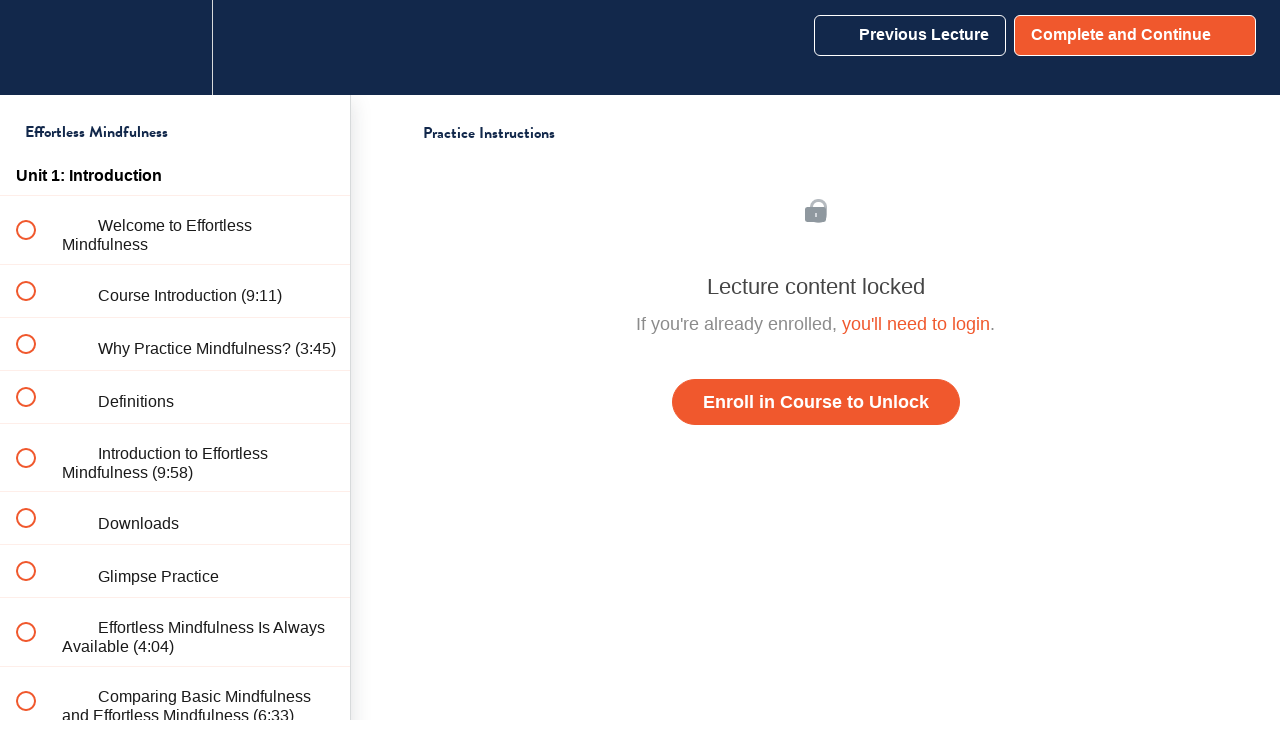

--- FILE ---
content_type: text/html; charset=utf-8
request_url: https://learn.tricycle.org/courses/effortless-mindfulness/lectures/22442167
body_size: 33454
content:
<!DOCTYPE html>
<html>
  <head>
    <script src="https://releases.transloadit.com/uppy/v4.18.0/uppy.min.js"></script><link rel="stylesheet" href="https://releases.transloadit.com/uppy/v4.18.0/uppy.min.css" />
    <link href='https://static-media.hotmart.com/ydNMCecDeQlx9ZPOCYiNwf6ZNJ4=/32x32/https://uploads.teachablecdn.com/attachments/1QFPh0lHR5SDYI4AJ1ig_Tricycle+favicon+250.png' rel='icon' type='image/png'>

<link href='https://static-media.hotmart.com/1lmUJOZ1lkCDz-m4r1-MgdFrc1I=/72x72/https://uploads.teachablecdn.com/attachments/1QFPh0lHR5SDYI4AJ1ig_Tricycle+favicon+250.png' rel='apple-touch-icon' type='image/png'>

<link href='https://static-media.hotmart.com/V6ytOTt2bVCvW0cAGLYBFsuGru8=/144x144/https://uploads.teachablecdn.com/attachments/1QFPh0lHR5SDYI4AJ1ig_Tricycle+favicon+250.png' rel='apple-touch-icon' type='image/png'>

<link href='https://assets.teachablecdn.com/splash-images/teachable-apple-startup-image.png' rel='apple-touch-startup-image' type='image/png'>

<link href='https://assets.teachablecdn.com/splash-images/teachable-apple-startup-image_2x.png' rel='apple-touch-startup-image' type='image/png'>

<meta name='apple-mobile-web-app-capable' content='yes' />
<meta charset="UTF-8">
<meta name="csrf-param" content="authenticity_token" />
<meta name="csrf-token" content="efZ5rQUciaX6TsRUwE5HKVXlBILxcQ5cmkM4theRLEmcKAejOFQKyaYy10RK90aCWmwvlxf1XjTqH9vXCBJQJA" />
<link rel="stylesheet" href="https://fedora.teachablecdn.com/assets/bootstrap-748e653be2be27c8e709ced95eab64a05c870fcc9544b56e33dfe1a9a539317d.css" data-turbolinks-track="true" /><link href="https://teachable-themeable.learning.teachable.com/themecss/production/base.css?_=65322a364390&amp;brand_course_heading=%23ffffff&amp;brand_heading=%2312284B&amp;brand_homepage_heading=%23ffffff&amp;brand_navbar_fixed_text=%23FFFFFF&amp;brand_navbar_text=%23FFFFFF&amp;brand_primary=%2312284B&amp;brand_secondary=%23f0582d&amp;brand_text=%23000000&amp;font=OpenSans&amp;logged_out_homepage_background_image_overlay=0.0&amp;show_login=true&amp;show_signup=false" rel="stylesheet" data-turbolinks-track="true"></link>
<title>Practice Instructions | Tricycle Online Courses</title>
<meta name="description" content="Shift into a calm awareness whenever you want to.">
<link rel="canonical" href="https://learn.tricycle.org/courses/1056526/lectures/22442167">
<meta property="og:description" content="Shift into a calm awareness whenever you want to.">
<meta property="og:image" content="https://uploads.teachablecdn.com/attachments/4894OAUpThKciFoU0xaw_Loch-in-park-1000.jpg">
<meta property="og:title" content="Practice Instructions">
<meta property="og:type" content="website">
<meta property="og:url" content="https://learn.tricycle.org/courses/1056526/lectures/22442167">
<meta name="brand_video_player_color" content="#2b3636">
<meta name="site_title" content="Tricycle Online Courses">
<style>/* CSS by mark@clearlearningdesign.com */
/* Variables -- adjust these to change colour and fonts throughout the following document */

:root {
    --maincolor: #F0582D;
    --bodyfonts: "open sans", helvetica, arial, sans-serif;
    --headerfonts: "brandon-grotesque", palatino, times, sans-serif;
}

/* header style */

h1 { 
    font-family: var(--headerfonts); 
    font-weight: 700; 
    font-style: normal; 
    word-break: keep-all; 
}

h2, h3, h4, .course-listing-title { 
    font-family: var(--headerfonts); 
    font-weight: 700; 
    font-style: normal; 
    word-break: keep-all;
    color: #12284B;
}

/* Making sales page text larger, consistent with in-course text */

.rich-text p {
  font-size: 17px;
  line-height: 2.4rem;
  }
}

/* Making reg page and homepage headings midnight blue */

div.course-listing-title {
    color: #12284B!important;
}

h3.ql-align-center {
    color: #12284B!important;
}

h1.ql-align-center {
    color: #12284B!important;
}

.course-block h1, h2, h3, h4, h5 {
    color: #12284B!important;
}

/* Body text style */

p, ul, li, blockquote, div, button, input { 
    font-family: var(--bodyfonts); 
    font-weight: 400;
    font-style: normal;
}

/* Related courses card style (reg page) */

.featured-product-card__content {
    color: #36414D;
}

.featured-product-card__content__title {
    height: 100px;
    font-size: 22px;
}

.featured-product-card__content__subtitle {
    font-size: 18px;
}

/* Table style */

table {
    width: 100%;
    margin: auto;
}

table, th, td {
    border: 1px solid #aaa;
    border-collapse: collapse;
}

th {
    padding: 15px; 
}

td { 
    padding: 15px; font-family: var(--bodyfonts);
    font-weight: 400;
    font-style: normal; font-size: 1.2em;
}

th { 
    text-transform: uppercase;
    background-color: var(--maincolor);
    color: #fff; 
}

.table-grey {
    background-color: #9e9e9e;
    text-transform: none;
    font-size: 1.2em;
}

/* Visually hidden assistive text. Applying this class makes text invisible but screen readers will be able to narrate it. Use it in a span to describe certain content to screen reader users that is otherwise communicated by visual design elements, such as colour. */

.visually-hidden-trike {
			border: 0;
  		clip: rect(0 0 0 0);
  		height: auto;
  		margin: 0;
  		overflow: hidden;
  		padding: 0;
  		position: absolute;
  		width: 1px;
  		white-space: nowrap;
		}

/* CSS for unit contents divs within courses */

.menu_grey { 
    font-family: var(--headerfonts); 
    font-size: 28px;
    text-align: center;
    background-color: #9e9e9e; 
    color: #ffffff;
    width: 80%; 
    height: 80%; 
    padding: 5px;
    border-radius: 10px;
    margin: auto;
    margin-bottom: 10px;
}

.menu_orange { 
    font-family: var(--headerfonts); 
    font-size: 28px;
    text-align: center;
    background-color: var(--maincolor); 
    color: #ffffff;
    width: 80%; 
    height: 80%; 
    padding: 5px;
    border-radius: 10px;
    margin: auto;
    margin-bottom: 10px;
}


@media (max-width: 700px)
{
    .menu_orange {
        width: 90%;
        font-size: 18px;
    }

    .menu_grey {
        width: 90%;
        font-size: 18px;        
    }
}

/* Counteracting Teachable's tendency to break words at the end of lines. Seems to work in Firefox, less so in Safari */

p, ul, li, table, td, th, div, blockquote { 
    word-break: keep-all; 
}

/* Fixing line height in product cards such as related courses and bundles */

.featured-product-card__content__title {
    line-height: 1em;
}

/* Fixing size of logo on sales pages for small screens */

@media (max-width: 320px) {
    .navbar__header__logolink img {
        width: 100%;
    }
}

/* Fixing Teachable's inconsistency on nav bar between homepage and catalog page */

.navbar-fedora .navbar-brand.header-logo img {
 max-width: 100%; /* increasing beyond 100% makes catalog logo bigger but it can overlap with menu items if too large */
}

#hamburger-menu li {
  font-size: 15px;
  font-family: var(--bodyfonts);
  font-weight: 200;
}

/* Styling for sales pages */

.block__text-with-image-grid__column__body { 
    font-size: 1.6rem; 
    font-weight: 400; 
    line-height: 2rem; 
    margin-top: 1.6rem; 
    word-break: keep-all;
 }

.block__text-with-image-grid__column__heading-text h5 { 
    font-size: 2.5rem; 
    word-break: keep-all; 
    font-family: var(--headerfonts); 
}

/* Rounded edges on sales page images */

img.block__image-with-text__image { 
    border-radius: 20px!important;
}

/* grid images on sales pages 16:9 aspect ratio */

img.block__text-with-image-grid__column__image { 
    aspect-ratio: 16 / 9; 
    object-fit: cover; 
    object-position: center center; 
    border-radius: 10px!important;
}

/* Specifying how the courses appear on the catalog page */

.course-listing-title { 
    line-height: 24px!important; 
    font-size: 24px!important; 
    max-height: 80px!important; 
    font-family: var(--headerfonts);
}

/* Tricycle button style -- can be used to place a button within courses and places where Teachable's button widget isn't available */

.trike-button {
    border-radius: 25px; 
    background-color: var(--maincolor); 
    padding-top: 15px; 
    padding-bottom: 15px; 
    padding-left: 35px; 
    padding-right: 35px;
    font-weight: 700;
    font-size: 1em;
    border: none; 
    text-align: center;
    opacity: 1;
    transition: 0.3s;
 }

	.trike-button:hover {
		box-shadow: 0 12px 16px 0 rgba(0,0,0,0.24), 0 17px 50px 0 rgba(0,0,0,0.19);
	}

.trike-button-link { 
    color: #fff; 
    font-family: var(--bodyfonts); 
    font-weight: 700; 
    font-style: normal; 
    font-size: 14pt;
    word-break: keep-all; 
    text-align: center;
}

.trike-button-div { 
    text-align: center;
}

/* Sales page floating action button */

.trike-float-button {
		position: fixed;
		bottom: 25px;
		right: 25px;
		border-radius: 25px; 
    background-color: var(--maincolor); 
    padding-top: 15px; 
    padding-bottom: 15px; 
    padding-left: 35px; 
    padding-right: 35px; 
    border: 2px solid white;
    border-color: #ffffff;
    text-align: center;
	  opacity: 1;
	  transition: 0.3s;
	  color: #fff; 
    font-family: var(--bodyfonts); 
    font-weight: 700; 
    font-style: normal; 
    word-break: keep-all; 
    text-align: center;
    font-size: 14px;
	}
	
	.trike-float-button:hover {
		box-shadow: 0 12px 16px 0 rgba(0,0,0,0.24), 0 17px 50px 0 rgba(0,0,0,0.19);
	}

/* Teachable complete button */

#lecture_content_complete_button {
		border-radius: 25px;
		padding: 10px 10px 10px 20px;
}

/* Subway curriculum design */

.subway-overall-container {
    border-bottom: 5px solid var(--maincolor);
}

.subway-columns-container {
    margin: auto;
    width: 600px;
    padding: 0px 0px 0px 15px;
}

@media (max-width: 768px)
{
    .subway-columns-container {
        width: 100%;
    }

    .subway-content h3 {
        font-size: 3em;
        line-height: 1.1em;
        padding: 0px 0px 14px 0px;
    }

    .subway-content {
        max-width: 600px;
    }
}

@media (max-width: 694px)
{
    .subway-columns-container {
        width: 100%;
    }

    .subway-content h3 {
        font-size: 3em;
        line-height: 1.1em;
        padding: 0px 0px 14px 0px;
    }

    .subway-content {
        max-width: 600px;
    }
}

@media (max-width: 507px)
{
    .subway-columns-container {
        width: 100%;
    }

    .subway-content h3 {
        font-size: 3em;
        line-height: 1.1em;
        padding: 0px 0px 14px 0px;
    }

    .subway-content {
        max-width: 440px;
    }
}

@media (max-width: 438px)
{
    .subway-columns-container {
        width: 100%;
    }

    .subway-content h3 {
        font-size: 3em;
        line-height: 1.1em;
        padding: 0px 0px 14px 0px;
    }

    .subway-content {
        max-width: 360px;
    }
}

@media (max-width: 375px)
{
    .subway-columns-container {
        width: 100%;
    }

    .subway-content h3 {
        font-size: 3em;
        line-height: 1.1em;
        padding: 0px 0px 14px 0px;
    }

    .subway-content {
        max-width: 320px;
    }
}

@media (max-width: 320px)
{
    .subway-columns-container {
        width: 100%;
    }

    .subway-content h3 {
        font-size: 3em;
        line-height: 1.1em;
        padding: 0px 0px 14px 0px;
    }

    .subway-content p {
        font-size: 17px;
        line-height: 2.4rem;
        margin: 0px 0px 14px 0px;
    }

    .subway-content {
        max-width: 260px;
    }
}

.subway-item-container {
    margin: 0px 0px -40px 0px;
    padding: 0px 0px 20px 0px;
    position: relative;
    top: -70px;
}

.subway-container-left {
    margin: 0px 0px 0px 0px;
    padding: 0px 0px 0px 0px;
}

.subway-container-right {
    margin: 0px 0px 0px 0px;
    padding: 0px 0px 0px 0px;
}

.subway-content {
    width: 600px;
    padding: 0px 0px 0px 70px;
    margin: 0px 0px 0px 0px;
}

.subway-content p {
    font-size: 17px;
    line-height: 2.4rem;
    margin: 0px 0px 14px 0px;
}

.subway-content h3 {
    font-size: 3em;
		line-height: 1.1em;
    padding: 0px 0px 14px 0px;
}

.subway-bar {
    content: "";
    width: 30px;
    background-color: var(--maincolor);
    margin-left: 20px;
    z-index: 1;
}

.subway-circle {
    content: "";
    width: 60px;
    height: 60px;
    border-radius: 50%;
    background-color: #f0572c;
    position: relative;
    top: 60px;
    left: -15px;
    z-index: 2;
}

.subway-dot {
    content: "";
    width: 22px;
    height: 22px;
    border-radius: 50%;
    background-color: #ffffff;
    position: relative;
    top: 19px;
    left: 19px;
    z-index: 3;
}

/* Testimonials blockquote style */

.testimonials-container {
    margin: auto;
    padding-top: 20px;
    width: 600px;
    font-size: 2em;
}

.testimonials-container h2 {
  font-size: 2em;
  text-align: center;
  margin-bottom: 1em;
}

.testimonials-container h3 {
    font-size: 1.5em;
}

@media (max-width: 700px)
{
    .testimonials-container {
        width: 100%;
    }
}

@media (max-width: 500px)
{
    .testimonials-container {
        width: 100%;
    }
}

.testimonials blockquote {
    /*background: #f9f9f9;*/
    background: #ffffff;
    border-left: 10px solid #12284B;
    margin: 1.5em 10px;
    padding: 0.5em 10px;
    quotes: "\201C""\201D";
    font-family: var(--bodyfonts);
  }
  
.testimonials blockquote:before {
    color: #42BFA5;
    content: open-quote;
    font-size: 4em;
    line-height: 0em;
    margin-right: 0.25em;
    vertical-align: -0.4em;
  }

.testimonials blockquote p {
    display: inline;
  }
  
.testimonials h3 {
    text-align: center;
}

.testimonials p {
    text-align: center;
}

/* In-course blockquote style */

blockquote {
    /*background: #f9f9f9;*/
    border-left: 10px solid #12284B;
    margin: 1.5em 10px;
    padding: 0.5em 10px;
    quotes: "\201C""\201D";
    font-family: var(--bodyfonts);
    position: relative;
    top: 0px;
  }
  
blockquote:before {
    color: #42BFA5;
    content: open-quote;
    font-size: 4em;
    line-height: 0.1em;
    margin-right: 0.25em;
    vertical-align: -0.4em;
  }

blockquote p {
    display: inline;
  }

blockquote {
  font-size: 1.2em;
  }
  
/* create a 2-column grid layout, primarily intended to mimic the benefits grid on the sales pages. To be used on the course features page before the live run. */

.grid-container {
    margin: auto;
    width: 100%;
    display: grid;
    grid-template-columns: 50% 50%;
}

@media (max-width: 1200px) {

    .grid-container {
        width: 100%;
        grid-template-columns: auto;
    }
}

.grid-item {
    padding: 10px;
}

.grid-image {
    width: 100%;
    aspect-ratio: 16 / 9; 
    object-fit: cover; 
    object-position: center center;
    border-radius: 10px;
}

.grid-title {
    font-weight: 900;
}

/* Trike Recommendation style */

.trike-recommendation {
	width: 600px;
	margin: auto;
	padding-top: 40px;
	padding-bottom: 40px;
}

.trike-recommendation p {
	font-size: 14pt;
	padding-bottom: 1em;
	line-height: 1.2em;
}

.trike-recommendation h2 {
  font-size: 32pt;
  text-align: center;
  margin-bottom: 0.5em;
  font-weight: 700;
}

.trike-recommendation h3 {
    font-size: 1.5em;
}

.recommendation-img {
	width: 120px; 
	height: 120px; 
	margin: auto; 
	margin-bottom: 8px;
}

@media (max-width: 620px) {
        .trike-recommendation {
          width: 320px;
    }
    
        .trike-recommendation p {
          width: 300px;
    }

        .trike-recommendation h2 {
          width: 300px;
    }
    
        .trike-recommendation img {
          width: 300px;
    }
}</style>
<script src='//fast.wistia.com/assets/external/E-v1.js'></script>
<script
  src='https://www.recaptcha.net/recaptcha/api.js'
  async
  defer></script>



      <meta name="asset_host" content="https://fedora.teachablecdn.com">
     <script>
  (function () {
    const origCreateElement = Document.prototype.createElement;
    Document.prototype.createElement = function () {
      const el = origCreateElement.apply(this, arguments);
      if (arguments[0].toLowerCase() === "video") {
        const observer = new MutationObserver(() => {
          if (
            el.src &&
            el.src.startsWith("data:video") &&
            el.autoplay &&
            el.style.display === "none"
          ) {
            el.removeAttribute("autoplay");
            el.autoplay = false;
            el.style.display = "none";
            observer.disconnect();
          }
        });
        observer.observe(el, {
          attributes: true,
          attributeFilter: ["src", "autoplay", "style"],
        });
      }
      return el;
    };
  })();
</script>
<script src="https://fedora.teachablecdn.com/packs/student-globals--1463f1f1bdf1bb9a431c.js"></script><script src="https://fedora.teachablecdn.com/packs/student-legacy--38db0977d3748059802d.js"></script><script src="https://fedora.teachablecdn.com/packs/student--e4ea9b8f25228072afe8.js"></script>
<meta id='iris-url' data-iris-url=https://eventable.internal.teachable.com />
<script type="text/javascript">
  window.heap=window.heap||[],heap.load=function(e,t){window.heap.appid=e,window.heap.config=t=t||{};var r=document.createElement("script");r.type="text/javascript",r.async=!0,r.src="https://cdn.heapanalytics.com/js/heap-"+e+".js";var a=document.getElementsByTagName("script")[0];a.parentNode.insertBefore(r,a);for(var n=function(e){return function(){heap.push([e].concat(Array.prototype.slice.call(arguments,0)))}},p=["addEventProperties","addUserProperties","clearEventProperties","identify","resetIdentity","removeEventProperty","setEventProperties","track","unsetEventProperty"],o=0;o<p.length;o++)heap[p[o]]=n(p[o])},heap.load("318805607");
  window.heapShouldTrackUser = true;
</script>


<script type="text/javascript">
  var _user_id = ''; // Set to the user's ID, username, or email address, or '' if not yet known.
  var _session_id = 'fa38df1d09dcce6d1bf7c6fac372d368'; // Set to a unique session ID for the visitor's current browsing session.

  var _sift = window._sift = window._sift || [];
  _sift.push(['_setAccount', '2e541754ec']);
  _sift.push(['_setUserId', _user_id]);
  _sift.push(['_setSessionId', _session_id]);
  _sift.push(['_trackPageview']);

  (function() {
    function ls() {
      var e = document.createElement('script');
      e.src = 'https://cdn.sift.com/s.js';
      document.body.appendChild(e);
    }
    if (window.attachEvent) {
      window.attachEvent('onload', ls);
    } else {
      window.addEventListener('load', ls, false);
    }
  })();
</script>


<link rel="stylesheet" href="https://use.typekit.net/uyw3nla.css">
<!-- Meta Pixel Code -->
<script>
  !function(f,b,e,v,n,t,s)
  {if(f.fbq)return;n=f.fbq=function(){n.callMethod?
  n.callMethod.apply(n,arguments):n.queue.push(arguments)};
  if(!f._fbq)f._fbq=n;n.push=n;n.loaded=!0;n.version='2.0';
  n.queue=[];t=b.createElement(e);t.async=!0;
  t.src=v;s=b.getElementsByTagName(e)[0];
  s.parentNode.insertBefore(t,s)}(window, document,'script',
  'https://connect.facebook.net/en_US/fbevents.js');
  fbq('init', '173634528068460');
  fbq('track', 'PageView');
</script>
<noscript><img height="1" width="1" style="display:none"
  src="https://www.facebook.com/tr?id=173634528068460&ev=PageView&noscript=1"
/></noscript>
<!-- End Meta Pixel Code -->




<!-- Google tag (gtag.js) -->
<script async src="https://www.googletagmanager.com/gtag/js?id=G-SL8LSCXHSV"></script>
<script>
  window.dataLayer = window.dataLayer || [];
  function gtag(){dataLayer.push(arguments);}
  gtag('js', new Date());

  gtag('config', 'G-SL8LSCXHSV', {
    'user_id': '',
    'school_id': '678513',
    'school_domain': 'learn.tricycle.org'
  });
</script>

<!-- Facebook Pixel Code -->
<script>
  var ownerPixelId = '173634528068460'
  !function(f,b,e,v,n,t,s)
  {if(f.fbq)return;n=f.fbq=function(){n.callMethod?
  n.callMethod.apply(n,arguments):n.queue.push(arguments)};
  if(!f.fbq)f.fbq=n;n.push=n;n.loaded=!0;n.version='2.0';
  n.queue=[];t=b.createElement(e);t.async=!0;
  t.src=v;s=b.getElementsByTagName(e)[0];
  s.parentNode.insertBefore(t,s)}(window, document,'script',
  'https://connect.facebook.net/en_US/fbevents.js');
  fbq('dataProcessingOptions', ['LDU'], 0, 0);
  fbq('init', '173634528068460');
  fbq('track', 'PageView');
</script>
<noscript>
  <img height="1" width="1" style="display:none" src="https://www.facebook.com/tr?id=173634528068460&ev=PageView&noscript=1"/>
</noscript>

<!-- End Facebook Pixel Code -->
<script async src="https://www.googletagmanager.com/gtag/js"></script>
<script>
  window.dataLayer = window.dataLayer || [];
  function gtag(){dataLayer.push(arguments);}
  gtag('set', 'linker', {'domains': ['learn.tricycle.org',  'sso.teachable.com', 'checkout.teachable.com']});
  gtag('js', new Date());

  var gtag_integration = 'G-B1RPH992WB'
  gtag('config', 'G-B1RPH992WB', { 'groups': 'GA4' });
</script>


<meta http-equiv="X-UA-Compatible" content="IE=edge">
<script type="text/javascript">window.NREUM||(NREUM={});NREUM.info={"beacon":"bam.nr-data.net","errorBeacon":"bam.nr-data.net","licenseKey":"NRBR-08e3a2ada38dc55a529","applicationID":"1065060701","transactionName":"dAxdTUFZXVQEQh0JAFQXRktWRR5LCV9F","queueTime":0,"applicationTime":232,"agent":""}</script>
<script type="text/javascript">(window.NREUM||(NREUM={})).init={privacy:{cookies_enabled:true},ajax:{deny_list:["bam.nr-data.net"]},feature_flags:["soft_nav"],distributed_tracing:{enabled:true}};(window.NREUM||(NREUM={})).loader_config={agentID:"1103368432",accountID:"4102727",trustKey:"27503",xpid:"UAcHU1FRDxABVFdXBwcHUVQA",licenseKey:"NRBR-08e3a2ada38dc55a529",applicationID:"1065060701",browserID:"1103368432"};;/*! For license information please see nr-loader-spa-1.308.0.min.js.LICENSE.txt */
(()=>{var e,t,r={384:(e,t,r)=>{"use strict";r.d(t,{NT:()=>a,US:()=>u,Zm:()=>o,bQ:()=>d,dV:()=>c,pV:()=>l});var n=r(6154),i=r(1863),s=r(1910);const a={beacon:"bam.nr-data.net",errorBeacon:"bam.nr-data.net"};function o(){return n.gm.NREUM||(n.gm.NREUM={}),void 0===n.gm.newrelic&&(n.gm.newrelic=n.gm.NREUM),n.gm.NREUM}function c(){let e=o();return e.o||(e.o={ST:n.gm.setTimeout,SI:n.gm.setImmediate||n.gm.setInterval,CT:n.gm.clearTimeout,XHR:n.gm.XMLHttpRequest,REQ:n.gm.Request,EV:n.gm.Event,PR:n.gm.Promise,MO:n.gm.MutationObserver,FETCH:n.gm.fetch,WS:n.gm.WebSocket},(0,s.i)(...Object.values(e.o))),e}function d(e,t){let r=o();r.initializedAgents??={},t.initializedAt={ms:(0,i.t)(),date:new Date},r.initializedAgents[e]=t}function u(e,t){o()[e]=t}function l(){return function(){let e=o();const t=e.info||{};e.info={beacon:a.beacon,errorBeacon:a.errorBeacon,...t}}(),function(){let e=o();const t=e.init||{};e.init={...t}}(),c(),function(){let e=o();const t=e.loader_config||{};e.loader_config={...t}}(),o()}},782:(e,t,r)=>{"use strict";r.d(t,{T:()=>n});const n=r(860).K7.pageViewTiming},860:(e,t,r)=>{"use strict";r.d(t,{$J:()=>u,K7:()=>c,P3:()=>d,XX:()=>i,Yy:()=>o,df:()=>s,qY:()=>n,v4:()=>a});const n="events",i="jserrors",s="browser/blobs",a="rum",o="browser/logs",c={ajax:"ajax",genericEvents:"generic_events",jserrors:i,logging:"logging",metrics:"metrics",pageAction:"page_action",pageViewEvent:"page_view_event",pageViewTiming:"page_view_timing",sessionReplay:"session_replay",sessionTrace:"session_trace",softNav:"soft_navigations",spa:"spa"},d={[c.pageViewEvent]:1,[c.pageViewTiming]:2,[c.metrics]:3,[c.jserrors]:4,[c.spa]:5,[c.ajax]:6,[c.sessionTrace]:7,[c.softNav]:8,[c.sessionReplay]:9,[c.logging]:10,[c.genericEvents]:11},u={[c.pageViewEvent]:a,[c.pageViewTiming]:n,[c.ajax]:n,[c.spa]:n,[c.softNav]:n,[c.metrics]:i,[c.jserrors]:i,[c.sessionTrace]:s,[c.sessionReplay]:s,[c.logging]:o,[c.genericEvents]:"ins"}},944:(e,t,r)=>{"use strict";r.d(t,{R:()=>i});var n=r(3241);function i(e,t){"function"==typeof console.debug&&(console.debug("New Relic Warning: https://github.com/newrelic/newrelic-browser-agent/blob/main/docs/warning-codes.md#".concat(e),t),(0,n.W)({agentIdentifier:null,drained:null,type:"data",name:"warn",feature:"warn",data:{code:e,secondary:t}}))}},993:(e,t,r)=>{"use strict";r.d(t,{A$:()=>s,ET:()=>a,TZ:()=>o,p_:()=>i});var n=r(860);const i={ERROR:"ERROR",WARN:"WARN",INFO:"INFO",DEBUG:"DEBUG",TRACE:"TRACE"},s={OFF:0,ERROR:1,WARN:2,INFO:3,DEBUG:4,TRACE:5},a="log",o=n.K7.logging},1541:(e,t,r)=>{"use strict";r.d(t,{U:()=>i,f:()=>n});const n={MFE:"MFE",BA:"BA"};function i(e,t){if(2!==t?.harvestEndpointVersion)return{};const r=t.agentRef.runtime.appMetadata.agents[0].entityGuid;return e?{"source.id":e.id,"source.name":e.name,"source.type":e.type,"parent.id":e.parent?.id||r,"parent.type":e.parent?.type||n.BA}:{"entity.guid":r,appId:t.agentRef.info.applicationID}}},1687:(e,t,r)=>{"use strict";r.d(t,{Ak:()=>d,Ze:()=>h,x3:()=>u});var n=r(3241),i=r(7836),s=r(3606),a=r(860),o=r(2646);const c={};function d(e,t){const r={staged:!1,priority:a.P3[t]||0};l(e),c[e].get(t)||c[e].set(t,r)}function u(e,t){e&&c[e]&&(c[e].get(t)&&c[e].delete(t),p(e,t,!1),c[e].size&&f(e))}function l(e){if(!e)throw new Error("agentIdentifier required");c[e]||(c[e]=new Map)}function h(e="",t="feature",r=!1){if(l(e),!e||!c[e].get(t)||r)return p(e,t);c[e].get(t).staged=!0,f(e)}function f(e){const t=Array.from(c[e]);t.every(([e,t])=>t.staged)&&(t.sort((e,t)=>e[1].priority-t[1].priority),t.forEach(([t])=>{c[e].delete(t),p(e,t)}))}function p(e,t,r=!0){const a=e?i.ee.get(e):i.ee,c=s.i.handlers;if(!a.aborted&&a.backlog&&c){if((0,n.W)({agentIdentifier:e,type:"lifecycle",name:"drain",feature:t}),r){const e=a.backlog[t],r=c[t];if(r){for(let t=0;e&&t<e.length;++t)g(e[t],r);Object.entries(r).forEach(([e,t])=>{Object.values(t||{}).forEach(t=>{t[0]?.on&&t[0]?.context()instanceof o.y&&t[0].on(e,t[1])})})}}a.isolatedBacklog||delete c[t],a.backlog[t]=null,a.emit("drain-"+t,[])}}function g(e,t){var r=e[1];Object.values(t[r]||{}).forEach(t=>{var r=e[0];if(t[0]===r){var n=t[1],i=e[3],s=e[2];n.apply(i,s)}})}},1738:(e,t,r)=>{"use strict";r.d(t,{U:()=>f,Y:()=>h});var n=r(3241),i=r(9908),s=r(1863),a=r(944),o=r(5701),c=r(3969),d=r(8362),u=r(860),l=r(4261);function h(e,t,r,s){const h=s||r;!h||h[e]&&h[e]!==d.d.prototype[e]||(h[e]=function(){(0,i.p)(c.xV,["API/"+e+"/called"],void 0,u.K7.metrics,r.ee),(0,n.W)({agentIdentifier:r.agentIdentifier,drained:!!o.B?.[r.agentIdentifier],type:"data",name:"api",feature:l.Pl+e,data:{}});try{return t.apply(this,arguments)}catch(e){(0,a.R)(23,e)}})}function f(e,t,r,n,a){const o=e.info;null===r?delete o.jsAttributes[t]:o.jsAttributes[t]=r,(a||null===r)&&(0,i.p)(l.Pl+n,[(0,s.t)(),t,r],void 0,"session",e.ee)}},1741:(e,t,r)=>{"use strict";r.d(t,{W:()=>s});var n=r(944),i=r(4261);class s{#e(e,...t){if(this[e]!==s.prototype[e])return this[e](...t);(0,n.R)(35,e)}addPageAction(e,t){return this.#e(i.hG,e,t)}register(e){return this.#e(i.eY,e)}recordCustomEvent(e,t){return this.#e(i.fF,e,t)}setPageViewName(e,t){return this.#e(i.Fw,e,t)}setCustomAttribute(e,t,r){return this.#e(i.cD,e,t,r)}noticeError(e,t){return this.#e(i.o5,e,t)}setUserId(e,t=!1){return this.#e(i.Dl,e,t)}setApplicationVersion(e){return this.#e(i.nb,e)}setErrorHandler(e){return this.#e(i.bt,e)}addRelease(e,t){return this.#e(i.k6,e,t)}log(e,t){return this.#e(i.$9,e,t)}start(){return this.#e(i.d3)}finished(e){return this.#e(i.BL,e)}recordReplay(){return this.#e(i.CH)}pauseReplay(){return this.#e(i.Tb)}addToTrace(e){return this.#e(i.U2,e)}setCurrentRouteName(e){return this.#e(i.PA,e)}interaction(e){return this.#e(i.dT,e)}wrapLogger(e,t,r){return this.#e(i.Wb,e,t,r)}measure(e,t){return this.#e(i.V1,e,t)}consent(e){return this.#e(i.Pv,e)}}},1863:(e,t,r)=>{"use strict";function n(){return Math.floor(performance.now())}r.d(t,{t:()=>n})},1910:(e,t,r)=>{"use strict";r.d(t,{i:()=>s});var n=r(944);const i=new Map;function s(...e){return e.every(e=>{if(i.has(e))return i.get(e);const t="function"==typeof e?e.toString():"",r=t.includes("[native code]"),s=t.includes("nrWrapper");return r||s||(0,n.R)(64,e?.name||t),i.set(e,r),r})}},2555:(e,t,r)=>{"use strict";r.d(t,{D:()=>o,f:()=>a});var n=r(384),i=r(8122);const s={beacon:n.NT.beacon,errorBeacon:n.NT.errorBeacon,licenseKey:void 0,applicationID:void 0,sa:void 0,queueTime:void 0,applicationTime:void 0,ttGuid:void 0,user:void 0,account:void 0,product:void 0,extra:void 0,jsAttributes:{},userAttributes:void 0,atts:void 0,transactionName:void 0,tNamePlain:void 0};function a(e){try{return!!e.licenseKey&&!!e.errorBeacon&&!!e.applicationID}catch(e){return!1}}const o=e=>(0,i.a)(e,s)},2614:(e,t,r)=>{"use strict";r.d(t,{BB:()=>a,H3:()=>n,g:()=>d,iL:()=>c,tS:()=>o,uh:()=>i,wk:()=>s});const n="NRBA",i="SESSION",s=144e5,a=18e5,o={STARTED:"session-started",PAUSE:"session-pause",RESET:"session-reset",RESUME:"session-resume",UPDATE:"session-update"},c={SAME_TAB:"same-tab",CROSS_TAB:"cross-tab"},d={OFF:0,FULL:1,ERROR:2}},2646:(e,t,r)=>{"use strict";r.d(t,{y:()=>n});class n{constructor(e){this.contextId=e}}},2843:(e,t,r)=>{"use strict";r.d(t,{G:()=>s,u:()=>i});var n=r(3878);function i(e,t=!1,r,i){(0,n.DD)("visibilitychange",function(){if(t)return void("hidden"===document.visibilityState&&e());e(document.visibilityState)},r,i)}function s(e,t,r){(0,n.sp)("pagehide",e,t,r)}},3241:(e,t,r)=>{"use strict";r.d(t,{W:()=>s});var n=r(6154);const i="newrelic";function s(e={}){try{n.gm.dispatchEvent(new CustomEvent(i,{detail:e}))}catch(e){}}},3304:(e,t,r)=>{"use strict";r.d(t,{A:()=>s});var n=r(7836);const i=()=>{const e=new WeakSet;return(t,r)=>{if("object"==typeof r&&null!==r){if(e.has(r))return;e.add(r)}return r}};function s(e){try{return JSON.stringify(e,i())??""}catch(e){try{n.ee.emit("internal-error",[e])}catch(e){}return""}}},3333:(e,t,r)=>{"use strict";r.d(t,{$v:()=>u,TZ:()=>n,Xh:()=>c,Zp:()=>i,kd:()=>d,mq:()=>o,nf:()=>a,qN:()=>s});const n=r(860).K7.genericEvents,i=["auxclick","click","copy","keydown","paste","scrollend"],s=["focus","blur"],a=4,o=1e3,c=2e3,d=["PageAction","UserAction","BrowserPerformance"],u={RESOURCES:"experimental.resources",REGISTER:"register"}},3434:(e,t,r)=>{"use strict";r.d(t,{Jt:()=>s,YM:()=>d});var n=r(7836),i=r(5607);const s="nr@original:".concat(i.W),a=50;var o=Object.prototype.hasOwnProperty,c=!1;function d(e,t){return e||(e=n.ee),r.inPlace=function(e,t,n,i,s){n||(n="");const a="-"===n.charAt(0);for(let o=0;o<t.length;o++){const c=t[o],d=e[c];l(d)||(e[c]=r(d,a?c+n:n,i,c,s))}},r.flag=s,r;function r(t,r,n,c,d){return l(t)?t:(r||(r=""),nrWrapper[s]=t,function(e,t,r){if(Object.defineProperty&&Object.keys)try{return Object.keys(e).forEach(function(r){Object.defineProperty(t,r,{get:function(){return e[r]},set:function(t){return e[r]=t,t}})}),t}catch(e){u([e],r)}for(var n in e)o.call(e,n)&&(t[n]=e[n])}(t,nrWrapper,e),nrWrapper);function nrWrapper(){var s,o,l,h;let f;try{o=this,s=[...arguments],l="function"==typeof n?n(s,o):n||{}}catch(t){u([t,"",[s,o,c],l],e)}i(r+"start",[s,o,c],l,d);const p=performance.now();let g;try{return h=t.apply(o,s),g=performance.now(),h}catch(e){throw g=performance.now(),i(r+"err",[s,o,e],l,d),f=e,f}finally{const e=g-p,t={start:p,end:g,duration:e,isLongTask:e>=a,methodName:c,thrownError:f};t.isLongTask&&i("long-task",[t,o],l,d),i(r+"end",[s,o,h],l,d)}}}function i(r,n,i,s){if(!c||t){var a=c;c=!0;try{e.emit(r,n,i,t,s)}catch(t){u([t,r,n,i],e)}c=a}}}function u(e,t){t||(t=n.ee);try{t.emit("internal-error",e)}catch(e){}}function l(e){return!(e&&"function"==typeof e&&e.apply&&!e[s])}},3606:(e,t,r)=>{"use strict";r.d(t,{i:()=>s});var n=r(9908);s.on=a;var i=s.handlers={};function s(e,t,r,s){a(s||n.d,i,e,t,r)}function a(e,t,r,i,s){s||(s="feature"),e||(e=n.d);var a=t[s]=t[s]||{};(a[r]=a[r]||[]).push([e,i])}},3738:(e,t,r)=>{"use strict";r.d(t,{He:()=>i,Kp:()=>o,Lc:()=>d,Rz:()=>u,TZ:()=>n,bD:()=>s,d3:()=>a,jx:()=>l,sl:()=>h,uP:()=>c});const n=r(860).K7.sessionTrace,i="bstResource",s="resource",a="-start",o="-end",c="fn"+a,d="fn"+o,u="pushState",l=1e3,h=3e4},3785:(e,t,r)=>{"use strict";r.d(t,{R:()=>c,b:()=>d});var n=r(9908),i=r(1863),s=r(860),a=r(3969),o=r(993);function c(e,t,r={},c=o.p_.INFO,d=!0,u,l=(0,i.t)()){(0,n.p)(a.xV,["API/logging/".concat(c.toLowerCase(),"/called")],void 0,s.K7.metrics,e),(0,n.p)(o.ET,[l,t,r,c,d,u],void 0,s.K7.logging,e)}function d(e){return"string"==typeof e&&Object.values(o.p_).some(t=>t===e.toUpperCase().trim())}},3878:(e,t,r)=>{"use strict";function n(e,t){return{capture:e,passive:!1,signal:t}}function i(e,t,r=!1,i){window.addEventListener(e,t,n(r,i))}function s(e,t,r=!1,i){document.addEventListener(e,t,n(r,i))}r.d(t,{DD:()=>s,jT:()=>n,sp:()=>i})},3962:(e,t,r)=>{"use strict";r.d(t,{AM:()=>a,O2:()=>l,OV:()=>s,Qu:()=>h,TZ:()=>c,ih:()=>f,pP:()=>o,t1:()=>u,tC:()=>i,wD:()=>d});var n=r(860);const i=["click","keydown","submit"],s="popstate",a="api",o="initialPageLoad",c=n.K7.softNav,d=5e3,u=500,l={INITIAL_PAGE_LOAD:"",ROUTE_CHANGE:1,UNSPECIFIED:2},h={INTERACTION:1,AJAX:2,CUSTOM_END:3,CUSTOM_TRACER:4},f={IP:"in progress",PF:"pending finish",FIN:"finished",CAN:"cancelled"}},3969:(e,t,r)=>{"use strict";r.d(t,{TZ:()=>n,XG:()=>o,rs:()=>i,xV:()=>a,z_:()=>s});const n=r(860).K7.metrics,i="sm",s="cm",a="storeSupportabilityMetrics",o="storeEventMetrics"},4234:(e,t,r)=>{"use strict";r.d(t,{W:()=>s});var n=r(7836),i=r(1687);class s{constructor(e,t){this.agentIdentifier=e,this.ee=n.ee.get(e),this.featureName=t,this.blocked=!1}deregisterDrain(){(0,i.x3)(this.agentIdentifier,this.featureName)}}},4261:(e,t,r)=>{"use strict";r.d(t,{$9:()=>u,BL:()=>c,CH:()=>p,Dl:()=>R,Fw:()=>w,PA:()=>v,Pl:()=>n,Pv:()=>A,Tb:()=>h,U2:()=>a,V1:()=>E,Wb:()=>T,bt:()=>y,cD:()=>b,d3:()=>x,dT:()=>d,eY:()=>g,fF:()=>f,hG:()=>s,hw:()=>i,k6:()=>o,nb:()=>m,o5:()=>l});const n="api-",i=n+"ixn-",s="addPageAction",a="addToTrace",o="addRelease",c="finished",d="interaction",u="log",l="noticeError",h="pauseReplay",f="recordCustomEvent",p="recordReplay",g="register",m="setApplicationVersion",v="setCurrentRouteName",b="setCustomAttribute",y="setErrorHandler",w="setPageViewName",R="setUserId",x="start",T="wrapLogger",E="measure",A="consent"},5205:(e,t,r)=>{"use strict";r.d(t,{j:()=>S});var n=r(384),i=r(1741);var s=r(2555),a=r(3333);const o=e=>{if(!e||"string"!=typeof e)return!1;try{document.createDocumentFragment().querySelector(e)}catch{return!1}return!0};var c=r(2614),d=r(944),u=r(8122);const l="[data-nr-mask]",h=e=>(0,u.a)(e,(()=>{const e={feature_flags:[],experimental:{allow_registered_children:!1,resources:!1},mask_selector:"*",block_selector:"[data-nr-block]",mask_input_options:{color:!1,date:!1,"datetime-local":!1,email:!1,month:!1,number:!1,range:!1,search:!1,tel:!1,text:!1,time:!1,url:!1,week:!1,textarea:!1,select:!1,password:!0}};return{ajax:{deny_list:void 0,block_internal:!0,enabled:!0,autoStart:!0},api:{get allow_registered_children(){return e.feature_flags.includes(a.$v.REGISTER)||e.experimental.allow_registered_children},set allow_registered_children(t){e.experimental.allow_registered_children=t},duplicate_registered_data:!1},browser_consent_mode:{enabled:!1},distributed_tracing:{enabled:void 0,exclude_newrelic_header:void 0,cors_use_newrelic_header:void 0,cors_use_tracecontext_headers:void 0,allowed_origins:void 0},get feature_flags(){return e.feature_flags},set feature_flags(t){e.feature_flags=t},generic_events:{enabled:!0,autoStart:!0},harvest:{interval:30},jserrors:{enabled:!0,autoStart:!0},logging:{enabled:!0,autoStart:!0},metrics:{enabled:!0,autoStart:!0},obfuscate:void 0,page_action:{enabled:!0},page_view_event:{enabled:!0,autoStart:!0},page_view_timing:{enabled:!0,autoStart:!0},performance:{capture_marks:!1,capture_measures:!1,capture_detail:!0,resources:{get enabled(){return e.feature_flags.includes(a.$v.RESOURCES)||e.experimental.resources},set enabled(t){e.experimental.resources=t},asset_types:[],first_party_domains:[],ignore_newrelic:!0}},privacy:{cookies_enabled:!0},proxy:{assets:void 0,beacon:void 0},session:{expiresMs:c.wk,inactiveMs:c.BB},session_replay:{autoStart:!0,enabled:!1,preload:!1,sampling_rate:10,error_sampling_rate:100,collect_fonts:!1,inline_images:!1,fix_stylesheets:!0,mask_all_inputs:!0,get mask_text_selector(){return e.mask_selector},set mask_text_selector(t){o(t)?e.mask_selector="".concat(t,",").concat(l):""===t||null===t?e.mask_selector=l:(0,d.R)(5,t)},get block_class(){return"nr-block"},get ignore_class(){return"nr-ignore"},get mask_text_class(){return"nr-mask"},get block_selector(){return e.block_selector},set block_selector(t){o(t)?e.block_selector+=",".concat(t):""!==t&&(0,d.R)(6,t)},get mask_input_options(){return e.mask_input_options},set mask_input_options(t){t&&"object"==typeof t?e.mask_input_options={...t,password:!0}:(0,d.R)(7,t)}},session_trace:{enabled:!0,autoStart:!0},soft_navigations:{enabled:!0,autoStart:!0},spa:{enabled:!0,autoStart:!0},ssl:void 0,user_actions:{enabled:!0,elementAttributes:["id","className","tagName","type"]}}})());var f=r(6154),p=r(9324);let g=0;const m={buildEnv:p.F3,distMethod:p.Xs,version:p.xv,originTime:f.WN},v={consented:!1},b={appMetadata:{},get consented(){return this.session?.state?.consent||v.consented},set consented(e){v.consented=e},customTransaction:void 0,denyList:void 0,disabled:!1,harvester:void 0,isolatedBacklog:!1,isRecording:!1,loaderType:void 0,maxBytes:3e4,obfuscator:void 0,onerror:void 0,ptid:void 0,releaseIds:{},session:void 0,timeKeeper:void 0,registeredEntities:[],jsAttributesMetadata:{bytes:0},get harvestCount(){return++g}},y=e=>{const t=(0,u.a)(e,b),r=Object.keys(m).reduce((e,t)=>(e[t]={value:m[t],writable:!1,configurable:!0,enumerable:!0},e),{});return Object.defineProperties(t,r)};var w=r(5701);const R=e=>{const t=e.startsWith("http");e+="/",r.p=t?e:"https://"+e};var x=r(7836),T=r(3241);const E={accountID:void 0,trustKey:void 0,agentID:void 0,licenseKey:void 0,applicationID:void 0,xpid:void 0},A=e=>(0,u.a)(e,E),_=new Set;function S(e,t={},r,a){let{init:o,info:c,loader_config:d,runtime:u={},exposed:l=!0}=t;if(!c){const e=(0,n.pV)();o=e.init,c=e.info,d=e.loader_config}e.init=h(o||{}),e.loader_config=A(d||{}),c.jsAttributes??={},f.bv&&(c.jsAttributes.isWorker=!0),e.info=(0,s.D)(c);const p=e.init,g=[c.beacon,c.errorBeacon];_.has(e.agentIdentifier)||(p.proxy.assets&&(R(p.proxy.assets),g.push(p.proxy.assets)),p.proxy.beacon&&g.push(p.proxy.beacon),e.beacons=[...g],function(e){const t=(0,n.pV)();Object.getOwnPropertyNames(i.W.prototype).forEach(r=>{const n=i.W.prototype[r];if("function"!=typeof n||"constructor"===n)return;let s=t[r];e[r]&&!1!==e.exposed&&"micro-agent"!==e.runtime?.loaderType&&(t[r]=(...t)=>{const n=e[r](...t);return s?s(...t):n})})}(e),(0,n.US)("activatedFeatures",w.B)),u.denyList=[...p.ajax.deny_list||[],...p.ajax.block_internal?g:[]],u.ptid=e.agentIdentifier,u.loaderType=r,e.runtime=y(u),_.has(e.agentIdentifier)||(e.ee=x.ee.get(e.agentIdentifier),e.exposed=l,(0,T.W)({agentIdentifier:e.agentIdentifier,drained:!!w.B?.[e.agentIdentifier],type:"lifecycle",name:"initialize",feature:void 0,data:e.config})),_.add(e.agentIdentifier)}},5270:(e,t,r)=>{"use strict";r.d(t,{Aw:()=>a,SR:()=>s,rF:()=>o});var n=r(384),i=r(7767);function s(e){return!!(0,n.dV)().o.MO&&(0,i.V)(e)&&!0===e?.session_trace.enabled}function a(e){return!0===e?.session_replay.preload&&s(e)}function o(e,t){try{if("string"==typeof t?.type){if("password"===t.type.toLowerCase())return"*".repeat(e?.length||0);if(void 0!==t?.dataset?.nrUnmask||t?.classList?.contains("nr-unmask"))return e}}catch(e){}return"string"==typeof e?e.replace(/[\S]/g,"*"):"*".repeat(e?.length||0)}},5289:(e,t,r)=>{"use strict";r.d(t,{GG:()=>a,Qr:()=>c,sB:()=>o});var n=r(3878),i=r(6389);function s(){return"undefined"==typeof document||"complete"===document.readyState}function a(e,t){if(s())return e();const r=(0,i.J)(e),a=setInterval(()=>{s()&&(clearInterval(a),r())},500);(0,n.sp)("load",r,t)}function o(e){if(s())return e();(0,n.DD)("DOMContentLoaded",e)}function c(e){if(s())return e();(0,n.sp)("popstate",e)}},5607:(e,t,r)=>{"use strict";r.d(t,{W:()=>n});const n=(0,r(9566).bz)()},5701:(e,t,r)=>{"use strict";r.d(t,{B:()=>s,t:()=>a});var n=r(3241);const i=new Set,s={};function a(e,t){const r=t.agentIdentifier;s[r]??={},e&&"object"==typeof e&&(i.has(r)||(t.ee.emit("rumresp",[e]),s[r]=e,i.add(r),(0,n.W)({agentIdentifier:r,loaded:!0,drained:!0,type:"lifecycle",name:"load",feature:void 0,data:e})))}},6154:(e,t,r)=>{"use strict";r.d(t,{OF:()=>d,RI:()=>i,WN:()=>h,bv:()=>s,eN:()=>f,gm:()=>a,lR:()=>l,m:()=>c,mw:()=>o,sb:()=>u});var n=r(1863);const i="undefined"!=typeof window&&!!window.document,s="undefined"!=typeof WorkerGlobalScope&&("undefined"!=typeof self&&self instanceof WorkerGlobalScope&&self.navigator instanceof WorkerNavigator||"undefined"!=typeof globalThis&&globalThis instanceof WorkerGlobalScope&&globalThis.navigator instanceof WorkerNavigator),a=i?window:"undefined"!=typeof WorkerGlobalScope&&("undefined"!=typeof self&&self instanceof WorkerGlobalScope&&self||"undefined"!=typeof globalThis&&globalThis instanceof WorkerGlobalScope&&globalThis),o=Boolean("hidden"===a?.document?.visibilityState),c=""+a?.location,d=/iPad|iPhone|iPod/.test(a.navigator?.userAgent),u=d&&"undefined"==typeof SharedWorker,l=(()=>{const e=a.navigator?.userAgent?.match(/Firefox[/\s](\d+\.\d+)/);return Array.isArray(e)&&e.length>=2?+e[1]:0})(),h=Date.now()-(0,n.t)(),f=()=>"undefined"!=typeof PerformanceNavigationTiming&&a?.performance?.getEntriesByType("navigation")?.[0]?.responseStart},6344:(e,t,r)=>{"use strict";r.d(t,{BB:()=>u,Qb:()=>l,TZ:()=>i,Ug:()=>a,Vh:()=>s,_s:()=>o,bc:()=>d,yP:()=>c});var n=r(2614);const i=r(860).K7.sessionReplay,s="errorDuringReplay",a=.12,o={DomContentLoaded:0,Load:1,FullSnapshot:2,IncrementalSnapshot:3,Meta:4,Custom:5},c={[n.g.ERROR]:15e3,[n.g.FULL]:3e5,[n.g.OFF]:0},d={RESET:{message:"Session was reset",sm:"Reset"},IMPORT:{message:"Recorder failed to import",sm:"Import"},TOO_MANY:{message:"429: Too Many Requests",sm:"Too-Many"},TOO_BIG:{message:"Payload was too large",sm:"Too-Big"},CROSS_TAB:{message:"Session Entity was set to OFF on another tab",sm:"Cross-Tab"},ENTITLEMENTS:{message:"Session Replay is not allowed and will not be started",sm:"Entitlement"}},u=5e3,l={API:"api",RESUME:"resume",SWITCH_TO_FULL:"switchToFull",INITIALIZE:"initialize",PRELOAD:"preload"}},6389:(e,t,r)=>{"use strict";function n(e,t=500,r={}){const n=r?.leading||!1;let i;return(...r)=>{n&&void 0===i&&(e.apply(this,r),i=setTimeout(()=>{i=clearTimeout(i)},t)),n||(clearTimeout(i),i=setTimeout(()=>{e.apply(this,r)},t))}}function i(e){let t=!1;return(...r)=>{t||(t=!0,e.apply(this,r))}}r.d(t,{J:()=>i,s:()=>n})},6630:(e,t,r)=>{"use strict";r.d(t,{T:()=>n});const n=r(860).K7.pageViewEvent},6774:(e,t,r)=>{"use strict";r.d(t,{T:()=>n});const n=r(860).K7.jserrors},7295:(e,t,r)=>{"use strict";r.d(t,{Xv:()=>a,gX:()=>i,iW:()=>s});var n=[];function i(e){if(!e||s(e))return!1;if(0===n.length)return!0;if("*"===n[0].hostname)return!1;for(var t=0;t<n.length;t++){var r=n[t];if(r.hostname.test(e.hostname)&&r.pathname.test(e.pathname))return!1}return!0}function s(e){return void 0===e.hostname}function a(e){if(n=[],e&&e.length)for(var t=0;t<e.length;t++){let r=e[t];if(!r)continue;if("*"===r)return void(n=[{hostname:"*"}]);0===r.indexOf("http://")?r=r.substring(7):0===r.indexOf("https://")&&(r=r.substring(8));const i=r.indexOf("/");let s,a;i>0?(s=r.substring(0,i),a=r.substring(i)):(s=r,a="*");let[c]=s.split(":");n.push({hostname:o(c),pathname:o(a,!0)})}}function o(e,t=!1){const r=e.replace(/[.+?^${}()|[\]\\]/g,e=>"\\"+e).replace(/\*/g,".*?");return new RegExp((t?"^":"")+r+"$")}},7485:(e,t,r)=>{"use strict";r.d(t,{D:()=>i});var n=r(6154);function i(e){if(0===(e||"").indexOf("data:"))return{protocol:"data"};try{const t=new URL(e,location.href),r={port:t.port,hostname:t.hostname,pathname:t.pathname,search:t.search,protocol:t.protocol.slice(0,t.protocol.indexOf(":")),sameOrigin:t.protocol===n.gm?.location?.protocol&&t.host===n.gm?.location?.host};return r.port&&""!==r.port||("http:"===t.protocol&&(r.port="80"),"https:"===t.protocol&&(r.port="443")),r.pathname&&""!==r.pathname?r.pathname.startsWith("/")||(r.pathname="/".concat(r.pathname)):r.pathname="/",r}catch(e){return{}}}},7699:(e,t,r)=>{"use strict";r.d(t,{It:()=>s,KC:()=>o,No:()=>i,qh:()=>a});var n=r(860);const i=16e3,s=1e6,a="SESSION_ERROR",o={[n.K7.logging]:!0,[n.K7.genericEvents]:!1,[n.K7.jserrors]:!1,[n.K7.ajax]:!1}},7767:(e,t,r)=>{"use strict";r.d(t,{V:()=>i});var n=r(6154);const i=e=>n.RI&&!0===e?.privacy.cookies_enabled},7836:(e,t,r)=>{"use strict";r.d(t,{P:()=>o,ee:()=>c});var n=r(384),i=r(8990),s=r(2646),a=r(5607);const o="nr@context:".concat(a.W),c=function e(t,r){var n={},a={},u={},l=!1;try{l=16===r.length&&d.initializedAgents?.[r]?.runtime.isolatedBacklog}catch(e){}var h={on:p,addEventListener:p,removeEventListener:function(e,t){var r=n[e];if(!r)return;for(var i=0;i<r.length;i++)r[i]===t&&r.splice(i,1)},emit:function(e,r,n,i,s){!1!==s&&(s=!0);if(c.aborted&&!i)return;t&&s&&t.emit(e,r,n);var o=f(n);g(e).forEach(e=>{e.apply(o,r)});var d=v()[a[e]];d&&d.push([h,e,r,o]);return o},get:m,listeners:g,context:f,buffer:function(e,t){const r=v();if(t=t||"feature",h.aborted)return;Object.entries(e||{}).forEach(([e,n])=>{a[n]=t,t in r||(r[t]=[])})},abort:function(){h._aborted=!0,Object.keys(h.backlog).forEach(e=>{delete h.backlog[e]})},isBuffering:function(e){return!!v()[a[e]]},debugId:r,backlog:l?{}:t&&"object"==typeof t.backlog?t.backlog:{},isolatedBacklog:l};return Object.defineProperty(h,"aborted",{get:()=>{let e=h._aborted||!1;return e||(t&&(e=t.aborted),e)}}),h;function f(e){return e&&e instanceof s.y?e:e?(0,i.I)(e,o,()=>new s.y(o)):new s.y(o)}function p(e,t){n[e]=g(e).concat(t)}function g(e){return n[e]||[]}function m(t){return u[t]=u[t]||e(h,t)}function v(){return h.backlog}}(void 0,"globalEE"),d=(0,n.Zm)();d.ee||(d.ee=c)},8122:(e,t,r)=>{"use strict";r.d(t,{a:()=>i});var n=r(944);function i(e,t){try{if(!e||"object"!=typeof e)return(0,n.R)(3);if(!t||"object"!=typeof t)return(0,n.R)(4);const r=Object.create(Object.getPrototypeOf(t),Object.getOwnPropertyDescriptors(t)),s=0===Object.keys(r).length?e:r;for(let a in s)if(void 0!==e[a])try{if(null===e[a]){r[a]=null;continue}Array.isArray(e[a])&&Array.isArray(t[a])?r[a]=Array.from(new Set([...e[a],...t[a]])):"object"==typeof e[a]&&"object"==typeof t[a]?r[a]=i(e[a],t[a]):r[a]=e[a]}catch(e){r[a]||(0,n.R)(1,e)}return r}catch(e){(0,n.R)(2,e)}}},8139:(e,t,r)=>{"use strict";r.d(t,{u:()=>h});var n=r(7836),i=r(3434),s=r(8990),a=r(6154);const o={},c=a.gm.XMLHttpRequest,d="addEventListener",u="removeEventListener",l="nr@wrapped:".concat(n.P);function h(e){var t=function(e){return(e||n.ee).get("events")}(e);if(o[t.debugId]++)return t;o[t.debugId]=1;var r=(0,i.YM)(t,!0);function h(e){r.inPlace(e,[d,u],"-",p)}function p(e,t){return e[1]}return"getPrototypeOf"in Object&&(a.RI&&f(document,h),c&&f(c.prototype,h),f(a.gm,h)),t.on(d+"-start",function(e,t){var n=e[1];if(null!==n&&("function"==typeof n||"object"==typeof n)&&"newrelic"!==e[0]){var i=(0,s.I)(n,l,function(){var e={object:function(){if("function"!=typeof n.handleEvent)return;return n.handleEvent.apply(n,arguments)},function:n}[typeof n];return e?r(e,"fn-",null,e.name||"anonymous"):n});this.wrapped=e[1]=i}}),t.on(u+"-start",function(e){e[1]=this.wrapped||e[1]}),t}function f(e,t,...r){let n=e;for(;"object"==typeof n&&!Object.prototype.hasOwnProperty.call(n,d);)n=Object.getPrototypeOf(n);n&&t(n,...r)}},8362:(e,t,r)=>{"use strict";r.d(t,{d:()=>s});var n=r(9566),i=r(1741);class s extends i.W{agentIdentifier=(0,n.LA)(16)}},8374:(e,t,r)=>{r.nc=(()=>{try{return document?.currentScript?.nonce}catch(e){}return""})()},8990:(e,t,r)=>{"use strict";r.d(t,{I:()=>i});var n=Object.prototype.hasOwnProperty;function i(e,t,r){if(n.call(e,t))return e[t];var i=r();if(Object.defineProperty&&Object.keys)try{return Object.defineProperty(e,t,{value:i,writable:!0,enumerable:!1}),i}catch(e){}return e[t]=i,i}},9119:(e,t,r)=>{"use strict";r.d(t,{L:()=>s});var n=/([^?#]*)[^#]*(#[^?]*|$).*/,i=/([^?#]*)().*/;function s(e,t){return e?e.replace(t?n:i,"$1$2"):e}},9300:(e,t,r)=>{"use strict";r.d(t,{T:()=>n});const n=r(860).K7.ajax},9324:(e,t,r)=>{"use strict";r.d(t,{AJ:()=>a,F3:()=>i,Xs:()=>s,Yq:()=>o,xv:()=>n});const n="1.308.0",i="PROD",s="CDN",a="@newrelic/rrweb",o="1.0.1"},9566:(e,t,r)=>{"use strict";r.d(t,{LA:()=>o,ZF:()=>c,bz:()=>a,el:()=>d});var n=r(6154);const i="xxxxxxxx-xxxx-4xxx-yxxx-xxxxxxxxxxxx";function s(e,t){return e?15&e[t]:16*Math.random()|0}function a(){const e=n.gm?.crypto||n.gm?.msCrypto;let t,r=0;return e&&e.getRandomValues&&(t=e.getRandomValues(new Uint8Array(30))),i.split("").map(e=>"x"===e?s(t,r++).toString(16):"y"===e?(3&s()|8).toString(16):e).join("")}function o(e){const t=n.gm?.crypto||n.gm?.msCrypto;let r,i=0;t&&t.getRandomValues&&(r=t.getRandomValues(new Uint8Array(e)));const a=[];for(var o=0;o<e;o++)a.push(s(r,i++).toString(16));return a.join("")}function c(){return o(16)}function d(){return o(32)}},9908:(e,t,r)=>{"use strict";r.d(t,{d:()=>n,p:()=>i});var n=r(7836).ee.get("handle");function i(e,t,r,i,s){s?(s.buffer([e],i),s.emit(e,t,r)):(n.buffer([e],i),n.emit(e,t,r))}}},n={};function i(e){var t=n[e];if(void 0!==t)return t.exports;var s=n[e]={exports:{}};return r[e](s,s.exports,i),s.exports}i.m=r,i.d=(e,t)=>{for(var r in t)i.o(t,r)&&!i.o(e,r)&&Object.defineProperty(e,r,{enumerable:!0,get:t[r]})},i.f={},i.e=e=>Promise.all(Object.keys(i.f).reduce((t,r)=>(i.f[r](e,t),t),[])),i.u=e=>({212:"nr-spa-compressor",249:"nr-spa-recorder",478:"nr-spa"}[e]+"-1.308.0.min.js"),i.o=(e,t)=>Object.prototype.hasOwnProperty.call(e,t),e={},t="NRBA-1.308.0.PROD:",i.l=(r,n,s,a)=>{if(e[r])e[r].push(n);else{var o,c;if(void 0!==s)for(var d=document.getElementsByTagName("script"),u=0;u<d.length;u++){var l=d[u];if(l.getAttribute("src")==r||l.getAttribute("data-webpack")==t+s){o=l;break}}if(!o){c=!0;var h={478:"sha512-RSfSVnmHk59T/uIPbdSE0LPeqcEdF4/+XhfJdBuccH5rYMOEZDhFdtnh6X6nJk7hGpzHd9Ujhsy7lZEz/ORYCQ==",249:"sha512-ehJXhmntm85NSqW4MkhfQqmeKFulra3klDyY0OPDUE+sQ3GokHlPh1pmAzuNy//3j4ac6lzIbmXLvGQBMYmrkg==",212:"sha512-B9h4CR46ndKRgMBcK+j67uSR2RCnJfGefU+A7FrgR/k42ovXy5x/MAVFiSvFxuVeEk/pNLgvYGMp1cBSK/G6Fg=="};(o=document.createElement("script")).charset="utf-8",i.nc&&o.setAttribute("nonce",i.nc),o.setAttribute("data-webpack",t+s),o.src=r,0!==o.src.indexOf(window.location.origin+"/")&&(o.crossOrigin="anonymous"),h[a]&&(o.integrity=h[a])}e[r]=[n];var f=(t,n)=>{o.onerror=o.onload=null,clearTimeout(p);var i=e[r];if(delete e[r],o.parentNode&&o.parentNode.removeChild(o),i&&i.forEach(e=>e(n)),t)return t(n)},p=setTimeout(f.bind(null,void 0,{type:"timeout",target:o}),12e4);o.onerror=f.bind(null,o.onerror),o.onload=f.bind(null,o.onload),c&&document.head.appendChild(o)}},i.r=e=>{"undefined"!=typeof Symbol&&Symbol.toStringTag&&Object.defineProperty(e,Symbol.toStringTag,{value:"Module"}),Object.defineProperty(e,"__esModule",{value:!0})},i.p="https://js-agent.newrelic.com/",(()=>{var e={38:0,788:0};i.f.j=(t,r)=>{var n=i.o(e,t)?e[t]:void 0;if(0!==n)if(n)r.push(n[2]);else{var s=new Promise((r,i)=>n=e[t]=[r,i]);r.push(n[2]=s);var a=i.p+i.u(t),o=new Error;i.l(a,r=>{if(i.o(e,t)&&(0!==(n=e[t])&&(e[t]=void 0),n)){var s=r&&("load"===r.type?"missing":r.type),a=r&&r.target&&r.target.src;o.message="Loading chunk "+t+" failed: ("+s+": "+a+")",o.name="ChunkLoadError",o.type=s,o.request=a,n[1](o)}},"chunk-"+t,t)}};var t=(t,r)=>{var n,s,[a,o,c]=r,d=0;if(a.some(t=>0!==e[t])){for(n in o)i.o(o,n)&&(i.m[n]=o[n]);if(c)c(i)}for(t&&t(r);d<a.length;d++)s=a[d],i.o(e,s)&&e[s]&&e[s][0](),e[s]=0},r=self["webpackChunk:NRBA-1.308.0.PROD"]=self["webpackChunk:NRBA-1.308.0.PROD"]||[];r.forEach(t.bind(null,0)),r.push=t.bind(null,r.push.bind(r))})(),(()=>{"use strict";i(8374);var e=i(8362),t=i(860);const r=Object.values(t.K7);var n=i(5205);var s=i(9908),a=i(1863),o=i(4261),c=i(1738);var d=i(1687),u=i(4234),l=i(5289),h=i(6154),f=i(944),p=i(5270),g=i(7767),m=i(6389),v=i(7699);class b extends u.W{constructor(e,t){super(e.agentIdentifier,t),this.agentRef=e,this.abortHandler=void 0,this.featAggregate=void 0,this.loadedSuccessfully=void 0,this.onAggregateImported=new Promise(e=>{this.loadedSuccessfully=e}),this.deferred=Promise.resolve(),!1===e.init[this.featureName].autoStart?this.deferred=new Promise((t,r)=>{this.ee.on("manual-start-all",(0,m.J)(()=>{(0,d.Ak)(e.agentIdentifier,this.featureName),t()}))}):(0,d.Ak)(e.agentIdentifier,t)}importAggregator(e,t,r={}){if(this.featAggregate)return;const n=async()=>{let n;await this.deferred;try{if((0,g.V)(e.init)){const{setupAgentSession:t}=await i.e(478).then(i.bind(i,8766));n=t(e)}}catch(e){(0,f.R)(20,e),this.ee.emit("internal-error",[e]),(0,s.p)(v.qh,[e],void 0,this.featureName,this.ee)}try{if(!this.#t(this.featureName,n,e.init))return(0,d.Ze)(this.agentIdentifier,this.featureName),void this.loadedSuccessfully(!1);const{Aggregate:i}=await t();this.featAggregate=new i(e,r),e.runtime.harvester.initializedAggregates.push(this.featAggregate),this.loadedSuccessfully(!0)}catch(e){(0,f.R)(34,e),this.abortHandler?.(),(0,d.Ze)(this.agentIdentifier,this.featureName,!0),this.loadedSuccessfully(!1),this.ee&&this.ee.abort()}};h.RI?(0,l.GG)(()=>n(),!0):n()}#t(e,r,n){if(this.blocked)return!1;switch(e){case t.K7.sessionReplay:return(0,p.SR)(n)&&!!r;case t.K7.sessionTrace:return!!r;default:return!0}}}var y=i(6630),w=i(2614),R=i(3241);class x extends b{static featureName=y.T;constructor(e){var t;super(e,y.T),this.setupInspectionEvents(e.agentIdentifier),t=e,(0,c.Y)(o.Fw,function(e,r){"string"==typeof e&&("/"!==e.charAt(0)&&(e="/"+e),t.runtime.customTransaction=(r||"http://custom.transaction")+e,(0,s.p)(o.Pl+o.Fw,[(0,a.t)()],void 0,void 0,t.ee))},t),this.importAggregator(e,()=>i.e(478).then(i.bind(i,2467)))}setupInspectionEvents(e){const t=(t,r)=>{t&&(0,R.W)({agentIdentifier:e,timeStamp:t.timeStamp,loaded:"complete"===t.target.readyState,type:"window",name:r,data:t.target.location+""})};(0,l.sB)(e=>{t(e,"DOMContentLoaded")}),(0,l.GG)(e=>{t(e,"load")}),(0,l.Qr)(e=>{t(e,"navigate")}),this.ee.on(w.tS.UPDATE,(t,r)=>{(0,R.W)({agentIdentifier:e,type:"lifecycle",name:"session",data:r})})}}var T=i(384);class E extends e.d{constructor(e){var t;(super(),h.gm)?(this.features={},(0,T.bQ)(this.agentIdentifier,this),this.desiredFeatures=new Set(e.features||[]),this.desiredFeatures.add(x),(0,n.j)(this,e,e.loaderType||"agent"),t=this,(0,c.Y)(o.cD,function(e,r,n=!1){if("string"==typeof e){if(["string","number","boolean"].includes(typeof r)||null===r)return(0,c.U)(t,e,r,o.cD,n);(0,f.R)(40,typeof r)}else(0,f.R)(39,typeof e)},t),function(e){(0,c.Y)(o.Dl,function(t,r=!1){if("string"!=typeof t&&null!==t)return void(0,f.R)(41,typeof t);const n=e.info.jsAttributes["enduser.id"];r&&null!=n&&n!==t?(0,s.p)(o.Pl+"setUserIdAndResetSession",[t],void 0,"session",e.ee):(0,c.U)(e,"enduser.id",t,o.Dl,!0)},e)}(this),function(e){(0,c.Y)(o.nb,function(t){if("string"==typeof t||null===t)return(0,c.U)(e,"application.version",t,o.nb,!1);(0,f.R)(42,typeof t)},e)}(this),function(e){(0,c.Y)(o.d3,function(){e.ee.emit("manual-start-all")},e)}(this),function(e){(0,c.Y)(o.Pv,function(t=!0){if("boolean"==typeof t){if((0,s.p)(o.Pl+o.Pv,[t],void 0,"session",e.ee),e.runtime.consented=t,t){const t=e.features.page_view_event;t.onAggregateImported.then(e=>{const r=t.featAggregate;e&&!r.sentRum&&r.sendRum()})}}else(0,f.R)(65,typeof t)},e)}(this),this.run()):(0,f.R)(21)}get config(){return{info:this.info,init:this.init,loader_config:this.loader_config,runtime:this.runtime}}get api(){return this}run(){try{const e=function(e){const t={};return r.forEach(r=>{t[r]=!!e[r]?.enabled}),t}(this.init),n=[...this.desiredFeatures];n.sort((e,r)=>t.P3[e.featureName]-t.P3[r.featureName]),n.forEach(r=>{if(!e[r.featureName]&&r.featureName!==t.K7.pageViewEvent)return;if(r.featureName===t.K7.spa)return void(0,f.R)(67);const n=function(e){switch(e){case t.K7.ajax:return[t.K7.jserrors];case t.K7.sessionTrace:return[t.K7.ajax,t.K7.pageViewEvent];case t.K7.sessionReplay:return[t.K7.sessionTrace];case t.K7.pageViewTiming:return[t.K7.pageViewEvent];default:return[]}}(r.featureName).filter(e=>!(e in this.features));n.length>0&&(0,f.R)(36,{targetFeature:r.featureName,missingDependencies:n}),this.features[r.featureName]=new r(this)})}catch(e){(0,f.R)(22,e);for(const e in this.features)this.features[e].abortHandler?.();const t=(0,T.Zm)();delete t.initializedAgents[this.agentIdentifier]?.features,delete this.sharedAggregator;return t.ee.get(this.agentIdentifier).abort(),!1}}}var A=i(2843),_=i(782);class S extends b{static featureName=_.T;constructor(e){super(e,_.T),h.RI&&((0,A.u)(()=>(0,s.p)("docHidden",[(0,a.t)()],void 0,_.T,this.ee),!0),(0,A.G)(()=>(0,s.p)("winPagehide",[(0,a.t)()],void 0,_.T,this.ee)),this.importAggregator(e,()=>i.e(478).then(i.bind(i,9917))))}}var O=i(3969);class I extends b{static featureName=O.TZ;constructor(e){super(e,O.TZ),h.RI&&document.addEventListener("securitypolicyviolation",e=>{(0,s.p)(O.xV,["Generic/CSPViolation/Detected"],void 0,this.featureName,this.ee)}),this.importAggregator(e,()=>i.e(478).then(i.bind(i,6555)))}}var N=i(6774),P=i(3878),k=i(3304);class D{constructor(e,t,r,n,i){this.name="UncaughtError",this.message="string"==typeof e?e:(0,k.A)(e),this.sourceURL=t,this.line=r,this.column=n,this.__newrelic=i}}function C(e){return M(e)?e:new D(void 0!==e?.message?e.message:e,e?.filename||e?.sourceURL,e?.lineno||e?.line,e?.colno||e?.col,e?.__newrelic,e?.cause)}function j(e){const t="Unhandled Promise Rejection: ";if(!e?.reason)return;if(M(e.reason)){try{e.reason.message.startsWith(t)||(e.reason.message=t+e.reason.message)}catch(e){}return C(e.reason)}const r=C(e.reason);return(r.message||"").startsWith(t)||(r.message=t+r.message),r}function L(e){if(e.error instanceof SyntaxError&&!/:\d+$/.test(e.error.stack?.trim())){const t=new D(e.message,e.filename,e.lineno,e.colno,e.error.__newrelic,e.cause);return t.name=SyntaxError.name,t}return M(e.error)?e.error:C(e)}function M(e){return e instanceof Error&&!!e.stack}function H(e,r,n,i,o=(0,a.t)()){"string"==typeof e&&(e=new Error(e)),(0,s.p)("err",[e,o,!1,r,n.runtime.isRecording,void 0,i],void 0,t.K7.jserrors,n.ee),(0,s.p)("uaErr",[],void 0,t.K7.genericEvents,n.ee)}var B=i(1541),K=i(993),W=i(3785);function U(e,{customAttributes:t={},level:r=K.p_.INFO}={},n,i,s=(0,a.t)()){(0,W.R)(n.ee,e,t,r,!1,i,s)}function F(e,r,n,i,c=(0,a.t)()){(0,s.p)(o.Pl+o.hG,[c,e,r,i],void 0,t.K7.genericEvents,n.ee)}function V(e,r,n,i,c=(0,a.t)()){const{start:d,end:u,customAttributes:l}=r||{},h={customAttributes:l||{}};if("object"!=typeof h.customAttributes||"string"!=typeof e||0===e.length)return void(0,f.R)(57);const p=(e,t)=>null==e?t:"number"==typeof e?e:e instanceof PerformanceMark?e.startTime:Number.NaN;if(h.start=p(d,0),h.end=p(u,c),Number.isNaN(h.start)||Number.isNaN(h.end))(0,f.R)(57);else{if(h.duration=h.end-h.start,!(h.duration<0))return(0,s.p)(o.Pl+o.V1,[h,e,i],void 0,t.K7.genericEvents,n.ee),h;(0,f.R)(58)}}function G(e,r={},n,i,c=(0,a.t)()){(0,s.p)(o.Pl+o.fF,[c,e,r,i],void 0,t.K7.genericEvents,n.ee)}function z(e){(0,c.Y)(o.eY,function(t){return Y(e,t)},e)}function Y(e,r,n){(0,f.R)(54,"newrelic.register"),r||={},r.type=B.f.MFE,r.licenseKey||=e.info.licenseKey,r.blocked=!1,r.parent=n||{},Array.isArray(r.tags)||(r.tags=[]);const i={};r.tags.forEach(e=>{"name"!==e&&"id"!==e&&(i["source.".concat(e)]=!0)}),r.isolated??=!0;let o=()=>{};const c=e.runtime.registeredEntities;if(!r.isolated){const e=c.find(({metadata:{target:{id:e}}})=>e===r.id&&!r.isolated);if(e)return e}const d=e=>{r.blocked=!0,o=e};function u(e){return"string"==typeof e&&!!e.trim()&&e.trim().length<501||"number"==typeof e}e.init.api.allow_registered_children||d((0,m.J)(()=>(0,f.R)(55))),u(r.id)&&u(r.name)||d((0,m.J)(()=>(0,f.R)(48,r)));const l={addPageAction:(t,n={})=>g(F,[t,{...i,...n},e],r),deregister:()=>{d((0,m.J)(()=>(0,f.R)(68)))},log:(t,n={})=>g(U,[t,{...n,customAttributes:{...i,...n.customAttributes||{}}},e],r),measure:(t,n={})=>g(V,[t,{...n,customAttributes:{...i,...n.customAttributes||{}}},e],r),noticeError:(t,n={})=>g(H,[t,{...i,...n},e],r),register:(t={})=>g(Y,[e,t],l.metadata.target),recordCustomEvent:(t,n={})=>g(G,[t,{...i,...n},e],r),setApplicationVersion:e=>p("application.version",e),setCustomAttribute:(e,t)=>p(e,t),setUserId:e=>p("enduser.id",e),metadata:{customAttributes:i,target:r}},h=()=>(r.blocked&&o(),r.blocked);h()||c.push(l);const p=(e,t)=>{h()||(i[e]=t)},g=(r,n,i)=>{if(h())return;const o=(0,a.t)();(0,s.p)(O.xV,["API/register/".concat(r.name,"/called")],void 0,t.K7.metrics,e.ee);try{if(e.init.api.duplicate_registered_data&&"register"!==r.name){let e=n;if(n[1]instanceof Object){const t={"child.id":i.id,"child.type":i.type};e="customAttributes"in n[1]?[n[0],{...n[1],customAttributes:{...n[1].customAttributes,...t}},...n.slice(2)]:[n[0],{...n[1],...t},...n.slice(2)]}r(...e,void 0,o)}return r(...n,i,o)}catch(e){(0,f.R)(50,e)}};return l}class Z extends b{static featureName=N.T;constructor(e){var t;super(e,N.T),t=e,(0,c.Y)(o.o5,(e,r)=>H(e,r,t),t),function(e){(0,c.Y)(o.bt,function(t){e.runtime.onerror=t},e)}(e),function(e){let t=0;(0,c.Y)(o.k6,function(e,r){++t>10||(this.runtime.releaseIds[e.slice(-200)]=(""+r).slice(-200))},e)}(e),z(e);try{this.removeOnAbort=new AbortController}catch(e){}this.ee.on("internal-error",(t,r)=>{this.abortHandler&&(0,s.p)("ierr",[C(t),(0,a.t)(),!0,{},e.runtime.isRecording,r],void 0,this.featureName,this.ee)}),h.gm.addEventListener("unhandledrejection",t=>{this.abortHandler&&(0,s.p)("err",[j(t),(0,a.t)(),!1,{unhandledPromiseRejection:1},e.runtime.isRecording],void 0,this.featureName,this.ee)},(0,P.jT)(!1,this.removeOnAbort?.signal)),h.gm.addEventListener("error",t=>{this.abortHandler&&(0,s.p)("err",[L(t),(0,a.t)(),!1,{},e.runtime.isRecording],void 0,this.featureName,this.ee)},(0,P.jT)(!1,this.removeOnAbort?.signal)),this.abortHandler=this.#r,this.importAggregator(e,()=>i.e(478).then(i.bind(i,2176)))}#r(){this.removeOnAbort?.abort(),this.abortHandler=void 0}}var q=i(8990);let X=1;function J(e){const t=typeof e;return!e||"object"!==t&&"function"!==t?-1:e===h.gm?0:(0,q.I)(e,"nr@id",function(){return X++})}function Q(e){if("string"==typeof e&&e.length)return e.length;if("object"==typeof e){if("undefined"!=typeof ArrayBuffer&&e instanceof ArrayBuffer&&e.byteLength)return e.byteLength;if("undefined"!=typeof Blob&&e instanceof Blob&&e.size)return e.size;if(!("undefined"!=typeof FormData&&e instanceof FormData))try{return(0,k.A)(e).length}catch(e){return}}}var ee=i(8139),te=i(7836),re=i(3434);const ne={},ie=["open","send"];function se(e){var t=e||te.ee;const r=function(e){return(e||te.ee).get("xhr")}(t);if(void 0===h.gm.XMLHttpRequest)return r;if(ne[r.debugId]++)return r;ne[r.debugId]=1,(0,ee.u)(t);var n=(0,re.YM)(r),i=h.gm.XMLHttpRequest,s=h.gm.MutationObserver,a=h.gm.Promise,o=h.gm.setInterval,c="readystatechange",d=["onload","onerror","onabort","onloadstart","onloadend","onprogress","ontimeout"],u=[],l=h.gm.XMLHttpRequest=function(e){const t=new i(e),s=r.context(t);try{r.emit("new-xhr",[t],s),t.addEventListener(c,(a=s,function(){var e=this;e.readyState>3&&!a.resolved&&(a.resolved=!0,r.emit("xhr-resolved",[],e)),n.inPlace(e,d,"fn-",y)}),(0,P.jT)(!1))}catch(e){(0,f.R)(15,e);try{r.emit("internal-error",[e])}catch(e){}}var a;return t};function p(e,t){n.inPlace(t,["onreadystatechange"],"fn-",y)}if(function(e,t){for(var r in e)t[r]=e[r]}(i,l),l.prototype=i.prototype,n.inPlace(l.prototype,ie,"-xhr-",y),r.on("send-xhr-start",function(e,t){p(e,t),function(e){u.push(e),s&&(g?g.then(b):o?o(b):(m=-m,v.data=m))}(t)}),r.on("open-xhr-start",p),s){var g=a&&a.resolve();if(!o&&!a){var m=1,v=document.createTextNode(m);new s(b).observe(v,{characterData:!0})}}else t.on("fn-end",function(e){e[0]&&e[0].type===c||b()});function b(){for(var e=0;e<u.length;e++)p(0,u[e]);u.length&&(u=[])}function y(e,t){return t}return r}var ae="fetch-",oe=ae+"body-",ce=["arrayBuffer","blob","json","text","formData"],de=h.gm.Request,ue=h.gm.Response,le="prototype";const he={};function fe(e){const t=function(e){return(e||te.ee).get("fetch")}(e);if(!(de&&ue&&h.gm.fetch))return t;if(he[t.debugId]++)return t;function r(e,r,n){var i=e[r];"function"==typeof i&&(e[r]=function(){var e,r=[...arguments],s={};t.emit(n+"before-start",[r],s),s[te.P]&&s[te.P].dt&&(e=s[te.P].dt);var a=i.apply(this,r);return t.emit(n+"start",[r,e],a),a.then(function(e){return t.emit(n+"end",[null,e],a),e},function(e){throw t.emit(n+"end",[e],a),e})})}return he[t.debugId]=1,ce.forEach(e=>{r(de[le],e,oe),r(ue[le],e,oe)}),r(h.gm,"fetch",ae),t.on(ae+"end",function(e,r){var n=this;if(r){var i=r.headers.get("content-length");null!==i&&(n.rxSize=i),t.emit(ae+"done",[null,r],n)}else t.emit(ae+"done",[e],n)}),t}var pe=i(7485),ge=i(9566);class me{constructor(e){this.agentRef=e}generateTracePayload(e){const t=this.agentRef.loader_config;if(!this.shouldGenerateTrace(e)||!t)return null;var r=(t.accountID||"").toString()||null,n=(t.agentID||"").toString()||null,i=(t.trustKey||"").toString()||null;if(!r||!n)return null;var s=(0,ge.ZF)(),a=(0,ge.el)(),o=Date.now(),c={spanId:s,traceId:a,timestamp:o};return(e.sameOrigin||this.isAllowedOrigin(e)&&this.useTraceContextHeadersForCors())&&(c.traceContextParentHeader=this.generateTraceContextParentHeader(s,a),c.traceContextStateHeader=this.generateTraceContextStateHeader(s,o,r,n,i)),(e.sameOrigin&&!this.excludeNewrelicHeader()||!e.sameOrigin&&this.isAllowedOrigin(e)&&this.useNewrelicHeaderForCors())&&(c.newrelicHeader=this.generateTraceHeader(s,a,o,r,n,i)),c}generateTraceContextParentHeader(e,t){return"00-"+t+"-"+e+"-01"}generateTraceContextStateHeader(e,t,r,n,i){return i+"@nr=0-1-"+r+"-"+n+"-"+e+"----"+t}generateTraceHeader(e,t,r,n,i,s){if(!("function"==typeof h.gm?.btoa))return null;var a={v:[0,1],d:{ty:"Browser",ac:n,ap:i,id:e,tr:t,ti:r}};return s&&n!==s&&(a.d.tk=s),btoa((0,k.A)(a))}shouldGenerateTrace(e){return this.agentRef.init?.distributed_tracing?.enabled&&this.isAllowedOrigin(e)}isAllowedOrigin(e){var t=!1;const r=this.agentRef.init?.distributed_tracing;if(e.sameOrigin)t=!0;else if(r?.allowed_origins instanceof Array)for(var n=0;n<r.allowed_origins.length;n++){var i=(0,pe.D)(r.allowed_origins[n]);if(e.hostname===i.hostname&&e.protocol===i.protocol&&e.port===i.port){t=!0;break}}return t}excludeNewrelicHeader(){var e=this.agentRef.init?.distributed_tracing;return!!e&&!!e.exclude_newrelic_header}useNewrelicHeaderForCors(){var e=this.agentRef.init?.distributed_tracing;return!!e&&!1!==e.cors_use_newrelic_header}useTraceContextHeadersForCors(){var e=this.agentRef.init?.distributed_tracing;return!!e&&!!e.cors_use_tracecontext_headers}}var ve=i(9300),be=i(7295);function ye(e){return"string"==typeof e?e:e instanceof(0,T.dV)().o.REQ?e.url:h.gm?.URL&&e instanceof URL?e.href:void 0}var we=["load","error","abort","timeout"],Re=we.length,xe=(0,T.dV)().o.REQ,Te=(0,T.dV)().o.XHR;const Ee="X-NewRelic-App-Data";class Ae extends b{static featureName=ve.T;constructor(e){super(e,ve.T),this.dt=new me(e),this.handler=(e,t,r,n)=>(0,s.p)(e,t,r,n,this.ee);try{const e={xmlhttprequest:"xhr",fetch:"fetch",beacon:"beacon"};h.gm?.performance?.getEntriesByType("resource").forEach(r=>{if(r.initiatorType in e&&0!==r.responseStatus){const n={status:r.responseStatus},i={rxSize:r.transferSize,duration:Math.floor(r.duration),cbTime:0};_e(n,r.name),this.handler("xhr",[n,i,r.startTime,r.responseEnd,e[r.initiatorType]],void 0,t.K7.ajax)}})}catch(e){}fe(this.ee),se(this.ee),function(e,r,n,i){function o(e){var t=this;t.totalCbs=0,t.called=0,t.cbTime=0,t.end=T,t.ended=!1,t.xhrGuids={},t.lastSize=null,t.loadCaptureCalled=!1,t.params=this.params||{},t.metrics=this.metrics||{},t.latestLongtaskEnd=0,e.addEventListener("load",function(r){E(t,e)},(0,P.jT)(!1)),h.lR||e.addEventListener("progress",function(e){t.lastSize=e.loaded},(0,P.jT)(!1))}function c(e){this.params={method:e[0]},_e(this,e[1]),this.metrics={}}function d(t,r){e.loader_config.xpid&&this.sameOrigin&&r.setRequestHeader("X-NewRelic-ID",e.loader_config.xpid);var n=i.generateTracePayload(this.parsedOrigin);if(n){var s=!1;n.newrelicHeader&&(r.setRequestHeader("newrelic",n.newrelicHeader),s=!0),n.traceContextParentHeader&&(r.setRequestHeader("traceparent",n.traceContextParentHeader),n.traceContextStateHeader&&r.setRequestHeader("tracestate",n.traceContextStateHeader),s=!0),s&&(this.dt=n)}}function u(e,t){var n=this.metrics,i=e[0],s=this;if(n&&i){var o=Q(i);o&&(n.txSize=o)}this.startTime=(0,a.t)(),this.body=i,this.listener=function(e){try{"abort"!==e.type||s.loadCaptureCalled||(s.params.aborted=!0),("load"!==e.type||s.called===s.totalCbs&&(s.onloadCalled||"function"!=typeof t.onload)&&"function"==typeof s.end)&&s.end(t)}catch(e){try{r.emit("internal-error",[e])}catch(e){}}};for(var c=0;c<Re;c++)t.addEventListener(we[c],this.listener,(0,P.jT)(!1))}function l(e,t,r){this.cbTime+=e,t?this.onloadCalled=!0:this.called+=1,this.called!==this.totalCbs||!this.onloadCalled&&"function"==typeof r.onload||"function"!=typeof this.end||this.end(r)}function f(e,t){var r=""+J(e)+!!t;this.xhrGuids&&!this.xhrGuids[r]&&(this.xhrGuids[r]=!0,this.totalCbs+=1)}function p(e,t){var r=""+J(e)+!!t;this.xhrGuids&&this.xhrGuids[r]&&(delete this.xhrGuids[r],this.totalCbs-=1)}function g(){this.endTime=(0,a.t)()}function m(e,t){t instanceof Te&&"load"===e[0]&&r.emit("xhr-load-added",[e[1],e[2]],t)}function v(e,t){t instanceof Te&&"load"===e[0]&&r.emit("xhr-load-removed",[e[1],e[2]],t)}function b(e,t,r){t instanceof Te&&("onload"===r&&(this.onload=!0),("load"===(e[0]&&e[0].type)||this.onload)&&(this.xhrCbStart=(0,a.t)()))}function y(e,t){this.xhrCbStart&&r.emit("xhr-cb-time",[(0,a.t)()-this.xhrCbStart,this.onload,t],t)}function w(e){var t,r=e[1]||{};if("string"==typeof e[0]?0===(t=e[0]).length&&h.RI&&(t=""+h.gm.location.href):e[0]&&e[0].url?t=e[0].url:h.gm?.URL&&e[0]&&e[0]instanceof URL?t=e[0].href:"function"==typeof e[0].toString&&(t=e[0].toString()),"string"==typeof t&&0!==t.length){t&&(this.parsedOrigin=(0,pe.D)(t),this.sameOrigin=this.parsedOrigin.sameOrigin);var n=i.generateTracePayload(this.parsedOrigin);if(n&&(n.newrelicHeader||n.traceContextParentHeader))if(e[0]&&e[0].headers)o(e[0].headers,n)&&(this.dt=n);else{var s={};for(var a in r)s[a]=r[a];s.headers=new Headers(r.headers||{}),o(s.headers,n)&&(this.dt=n),e.length>1?e[1]=s:e.push(s)}}function o(e,t){var r=!1;return t.newrelicHeader&&(e.set("newrelic",t.newrelicHeader),r=!0),t.traceContextParentHeader&&(e.set("traceparent",t.traceContextParentHeader),t.traceContextStateHeader&&e.set("tracestate",t.traceContextStateHeader),r=!0),r}}function R(e,t){this.params={},this.metrics={},this.startTime=(0,a.t)(),this.dt=t,e.length>=1&&(this.target=e[0]),e.length>=2&&(this.opts=e[1]);var r=this.opts||{},n=this.target;_e(this,ye(n));var i=(""+(n&&n instanceof xe&&n.method||r.method||"GET")).toUpperCase();this.params.method=i,this.body=r.body,this.txSize=Q(r.body)||0}function x(e,r){if(this.endTime=(0,a.t)(),this.params||(this.params={}),(0,be.iW)(this.params))return;let i;this.params.status=r?r.status:0,"string"==typeof this.rxSize&&this.rxSize.length>0&&(i=+this.rxSize);const s={txSize:this.txSize,rxSize:i,duration:(0,a.t)()-this.startTime};n("xhr",[this.params,s,this.startTime,this.endTime,"fetch"],this,t.K7.ajax)}function T(e){const r=this.params,i=this.metrics;if(!this.ended){this.ended=!0;for(let t=0;t<Re;t++)e.removeEventListener(we[t],this.listener,!1);r.aborted||(0,be.iW)(r)||(i.duration=(0,a.t)()-this.startTime,this.loadCaptureCalled||4!==e.readyState?null==r.status&&(r.status=0):E(this,e),i.cbTime=this.cbTime,n("xhr",[r,i,this.startTime,this.endTime,"xhr"],this,t.K7.ajax))}}function E(e,n){e.params.status=n.status;var i=function(e,t){var r=e.responseType;return"json"===r&&null!==t?t:"arraybuffer"===r||"blob"===r||"json"===r?Q(e.response):"text"===r||""===r||void 0===r?Q(e.responseText):void 0}(n,e.lastSize);if(i&&(e.metrics.rxSize=i),e.sameOrigin&&n.getAllResponseHeaders().indexOf(Ee)>=0){var a=n.getResponseHeader(Ee);a&&((0,s.p)(O.rs,["Ajax/CrossApplicationTracing/Header/Seen"],void 0,t.K7.metrics,r),e.params.cat=a.split(", ").pop())}e.loadCaptureCalled=!0}r.on("new-xhr",o),r.on("open-xhr-start",c),r.on("open-xhr-end",d),r.on("send-xhr-start",u),r.on("xhr-cb-time",l),r.on("xhr-load-added",f),r.on("xhr-load-removed",p),r.on("xhr-resolved",g),r.on("addEventListener-end",m),r.on("removeEventListener-end",v),r.on("fn-end",y),r.on("fetch-before-start",w),r.on("fetch-start",R),r.on("fn-start",b),r.on("fetch-done",x)}(e,this.ee,this.handler,this.dt),this.importAggregator(e,()=>i.e(478).then(i.bind(i,3845)))}}function _e(e,t){var r=(0,pe.D)(t),n=e.params||e;n.hostname=r.hostname,n.port=r.port,n.protocol=r.protocol,n.host=r.hostname+":"+r.port,n.pathname=r.pathname,e.parsedOrigin=r,e.sameOrigin=r.sameOrigin}const Se={},Oe=["pushState","replaceState"];function Ie(e){const t=function(e){return(e||te.ee).get("history")}(e);return!h.RI||Se[t.debugId]++||(Se[t.debugId]=1,(0,re.YM)(t).inPlace(window.history,Oe,"-")),t}var Ne=i(3738);function Pe(e){(0,c.Y)(o.BL,function(r=Date.now()){const n=r-h.WN;n<0&&(0,f.R)(62,r),(0,s.p)(O.XG,[o.BL,{time:n}],void 0,t.K7.metrics,e.ee),e.addToTrace({name:o.BL,start:r,origin:"nr"}),(0,s.p)(o.Pl+o.hG,[n,o.BL],void 0,t.K7.genericEvents,e.ee)},e)}const{He:ke,bD:De,d3:Ce,Kp:je,TZ:Le,Lc:Me,uP:He,Rz:Be}=Ne;class Ke extends b{static featureName=Le;constructor(e){var r;super(e,Le),r=e,(0,c.Y)(o.U2,function(e){if(!(e&&"object"==typeof e&&e.name&&e.start))return;const n={n:e.name,s:e.start-h.WN,e:(e.end||e.start)-h.WN,o:e.origin||"",t:"api"};n.s<0||n.e<0||n.e<n.s?(0,f.R)(61,{start:n.s,end:n.e}):(0,s.p)("bstApi",[n],void 0,t.K7.sessionTrace,r.ee)},r),Pe(e);if(!(0,g.V)(e.init))return void this.deregisterDrain();const n=this.ee;let d;Ie(n),this.eventsEE=(0,ee.u)(n),this.eventsEE.on(He,function(e,t){this.bstStart=(0,a.t)()}),this.eventsEE.on(Me,function(e,r){(0,s.p)("bst",[e[0],r,this.bstStart,(0,a.t)()],void 0,t.K7.sessionTrace,n)}),n.on(Be+Ce,function(e){this.time=(0,a.t)(),this.startPath=location.pathname+location.hash}),n.on(Be+je,function(e){(0,s.p)("bstHist",[location.pathname+location.hash,this.startPath,this.time],void 0,t.K7.sessionTrace,n)});try{d=new PerformanceObserver(e=>{const r=e.getEntries();(0,s.p)(ke,[r],void 0,t.K7.sessionTrace,n)}),d.observe({type:De,buffered:!0})}catch(e){}this.importAggregator(e,()=>i.e(478).then(i.bind(i,6974)),{resourceObserver:d})}}var We=i(6344);class Ue extends b{static featureName=We.TZ;#n;recorder;constructor(e){var r;let n;super(e,We.TZ),r=e,(0,c.Y)(o.CH,function(){(0,s.p)(o.CH,[],void 0,t.K7.sessionReplay,r.ee)},r),function(e){(0,c.Y)(o.Tb,function(){(0,s.p)(o.Tb,[],void 0,t.K7.sessionReplay,e.ee)},e)}(e);try{n=JSON.parse(localStorage.getItem("".concat(w.H3,"_").concat(w.uh)))}catch(e){}(0,p.SR)(e.init)&&this.ee.on(o.CH,()=>this.#i()),this.#s(n)&&this.importRecorder().then(e=>{e.startRecording(We.Qb.PRELOAD,n?.sessionReplayMode)}),this.importAggregator(this.agentRef,()=>i.e(478).then(i.bind(i,6167)),this),this.ee.on("err",e=>{this.blocked||this.agentRef.runtime.isRecording&&(this.errorNoticed=!0,(0,s.p)(We.Vh,[e],void 0,this.featureName,this.ee))})}#s(e){return e&&(e.sessionReplayMode===w.g.FULL||e.sessionReplayMode===w.g.ERROR)||(0,p.Aw)(this.agentRef.init)}importRecorder(){return this.recorder?Promise.resolve(this.recorder):(this.#n??=Promise.all([i.e(478),i.e(249)]).then(i.bind(i,4866)).then(({Recorder:e})=>(this.recorder=new e(this),this.recorder)).catch(e=>{throw this.ee.emit("internal-error",[e]),this.blocked=!0,e}),this.#n)}#i(){this.blocked||(this.featAggregate?this.featAggregate.mode!==w.g.FULL&&this.featAggregate.initializeRecording(w.g.FULL,!0,We.Qb.API):this.importRecorder().then(()=>{this.recorder.startRecording(We.Qb.API,w.g.FULL)}))}}var Fe=i(3962);class Ve extends b{static featureName=Fe.TZ;constructor(e){if(super(e,Fe.TZ),function(e){const r=e.ee.get("tracer");function n(){}(0,c.Y)(o.dT,function(e){return(new n).get("object"==typeof e?e:{})},e);const i=n.prototype={createTracer:function(n,i){var o={},c=this,d="function"==typeof i;return(0,s.p)(O.xV,["API/createTracer/called"],void 0,t.K7.metrics,e.ee),function(){if(r.emit((d?"":"no-")+"fn-start",[(0,a.t)(),c,d],o),d)try{return i.apply(this,arguments)}catch(e){const t="string"==typeof e?new Error(e):e;throw r.emit("fn-err",[arguments,this,t],o),t}finally{r.emit("fn-end",[(0,a.t)()],o)}}}};["actionText","setName","setAttribute","save","ignore","onEnd","getContext","end","get"].forEach(r=>{c.Y.apply(this,[r,function(){return(0,s.p)(o.hw+r,[performance.now(),...arguments],this,t.K7.softNav,e.ee),this},e,i])}),(0,c.Y)(o.PA,function(){(0,s.p)(o.hw+"routeName",[performance.now(),...arguments],void 0,t.K7.softNav,e.ee)},e)}(e),!h.RI||!(0,T.dV)().o.MO)return;const r=Ie(this.ee);try{this.removeOnAbort=new AbortController}catch(e){}Fe.tC.forEach(e=>{(0,P.sp)(e,e=>{l(e)},!0,this.removeOnAbort?.signal)});const n=()=>(0,s.p)("newURL",[(0,a.t)(),""+window.location],void 0,this.featureName,this.ee);r.on("pushState-end",n),r.on("replaceState-end",n),(0,P.sp)(Fe.OV,e=>{l(e),(0,s.p)("newURL",[e.timeStamp,""+window.location],void 0,this.featureName,this.ee)},!0,this.removeOnAbort?.signal);let d=!1;const u=new((0,T.dV)().o.MO)((e,t)=>{d||(d=!0,requestAnimationFrame(()=>{(0,s.p)("newDom",[(0,a.t)()],void 0,this.featureName,this.ee),d=!1}))}),l=(0,m.s)(e=>{"loading"!==document.readyState&&((0,s.p)("newUIEvent",[e],void 0,this.featureName,this.ee),u.observe(document.body,{attributes:!0,childList:!0,subtree:!0,characterData:!0}))},100,{leading:!0});this.abortHandler=function(){this.removeOnAbort?.abort(),u.disconnect(),this.abortHandler=void 0},this.importAggregator(e,()=>i.e(478).then(i.bind(i,4393)),{domObserver:u})}}var Ge=i(3333),ze=i(9119);const Ye={},Ze=new Set;function qe(e){return"string"==typeof e?{type:"string",size:(new TextEncoder).encode(e).length}:e instanceof ArrayBuffer?{type:"ArrayBuffer",size:e.byteLength}:e instanceof Blob?{type:"Blob",size:e.size}:e instanceof DataView?{type:"DataView",size:e.byteLength}:ArrayBuffer.isView(e)?{type:"TypedArray",size:e.byteLength}:{type:"unknown",size:0}}class Xe{constructor(e,t){this.timestamp=(0,a.t)(),this.currentUrl=(0,ze.L)(window.location.href),this.socketId=(0,ge.LA)(8),this.requestedUrl=(0,ze.L)(e),this.requestedProtocols=Array.isArray(t)?t.join(","):t||"",this.openedAt=void 0,this.protocol=void 0,this.extensions=void 0,this.binaryType=void 0,this.messageOrigin=void 0,this.messageCount=0,this.messageBytes=0,this.messageBytesMin=0,this.messageBytesMax=0,this.messageTypes=void 0,this.sendCount=0,this.sendBytes=0,this.sendBytesMin=0,this.sendBytesMax=0,this.sendTypes=void 0,this.closedAt=void 0,this.closeCode=void 0,this.closeReason="unknown",this.closeWasClean=void 0,this.connectedDuration=0,this.hasErrors=void 0}}class $e extends b{static featureName=Ge.TZ;constructor(e){super(e,Ge.TZ);const r=e.init.feature_flags.includes("websockets"),n=[e.init.page_action.enabled,e.init.performance.capture_marks,e.init.performance.capture_measures,e.init.performance.resources.enabled,e.init.user_actions.enabled,r];var d;let u,l;if(d=e,(0,c.Y)(o.hG,(e,t)=>F(e,t,d),d),function(e){(0,c.Y)(o.fF,(t,r)=>G(t,r,e),e)}(e),Pe(e),z(e),function(e){(0,c.Y)(o.V1,(t,r)=>V(t,r,e),e)}(e),r&&(l=function(e){if(!(0,T.dV)().o.WS)return e;const t=e.get("websockets");if(Ye[t.debugId]++)return t;Ye[t.debugId]=1,(0,A.G)(()=>{const e=(0,a.t)();Ze.forEach(r=>{r.nrData.closedAt=e,r.nrData.closeCode=1001,r.nrData.closeReason="Page navigating away",r.nrData.closeWasClean=!1,r.nrData.openedAt&&(r.nrData.connectedDuration=e-r.nrData.openedAt),t.emit("ws",[r.nrData],r)})});class r extends WebSocket{static name="WebSocket";static toString(){return"function WebSocket() { [native code] }"}toString(){return"[object WebSocket]"}get[Symbol.toStringTag](){return r.name}#a(e){(e.__newrelic??={}).socketId=this.nrData.socketId,this.nrData.hasErrors??=!0}constructor(...e){super(...e),this.nrData=new Xe(e[0],e[1]),this.addEventListener("open",()=>{this.nrData.openedAt=(0,a.t)(),["protocol","extensions","binaryType"].forEach(e=>{this.nrData[e]=this[e]}),Ze.add(this)}),this.addEventListener("message",e=>{const{type:t,size:r}=qe(e.data);this.nrData.messageOrigin??=(0,ze.L)(e.origin),this.nrData.messageCount++,this.nrData.messageBytes+=r,this.nrData.messageBytesMin=Math.min(this.nrData.messageBytesMin||1/0,r),this.nrData.messageBytesMax=Math.max(this.nrData.messageBytesMax,r),(this.nrData.messageTypes??"").includes(t)||(this.nrData.messageTypes=this.nrData.messageTypes?"".concat(this.nrData.messageTypes,",").concat(t):t)}),this.addEventListener("close",e=>{this.nrData.closedAt=(0,a.t)(),this.nrData.closeCode=e.code,e.reason&&(this.nrData.closeReason=e.reason),this.nrData.closeWasClean=e.wasClean,this.nrData.connectedDuration=this.nrData.closedAt-this.nrData.openedAt,Ze.delete(this),t.emit("ws",[this.nrData],this)})}addEventListener(e,t,...r){const n=this,i="function"==typeof t?function(...e){try{return t.apply(this,e)}catch(e){throw n.#a(e),e}}:t?.handleEvent?{handleEvent:function(...e){try{return t.handleEvent.apply(t,e)}catch(e){throw n.#a(e),e}}}:t;return super.addEventListener(e,i,...r)}send(e){if(this.readyState===WebSocket.OPEN){const{type:t,size:r}=qe(e);this.nrData.sendCount++,this.nrData.sendBytes+=r,this.nrData.sendBytesMin=Math.min(this.nrData.sendBytesMin||1/0,r),this.nrData.sendBytesMax=Math.max(this.nrData.sendBytesMax,r),(this.nrData.sendTypes??"").includes(t)||(this.nrData.sendTypes=this.nrData.sendTypes?"".concat(this.nrData.sendTypes,",").concat(t):t)}try{return super.send(e)}catch(e){throw this.#a(e),e}}close(...e){try{super.close(...e)}catch(e){throw this.#a(e),e}}}return h.gm.WebSocket=r,t}(this.ee)),h.RI){if(fe(this.ee),se(this.ee),u=Ie(this.ee),e.init.user_actions.enabled){function f(t){const r=(0,pe.D)(t);return e.beacons.includes(r.hostname+":"+r.port)}function p(){u.emit("navChange")}Ge.Zp.forEach(e=>(0,P.sp)(e,e=>(0,s.p)("ua",[e],void 0,this.featureName,this.ee),!0)),Ge.qN.forEach(e=>{const t=(0,m.s)(e=>{(0,s.p)("ua",[e],void 0,this.featureName,this.ee)},500,{leading:!0});(0,P.sp)(e,t)}),h.gm.addEventListener("error",()=>{(0,s.p)("uaErr",[],void 0,t.K7.genericEvents,this.ee)},(0,P.jT)(!1,this.removeOnAbort?.signal)),this.ee.on("open-xhr-start",(e,r)=>{f(e[1])||r.addEventListener("readystatechange",()=>{2===r.readyState&&(0,s.p)("uaXhr",[],void 0,t.K7.genericEvents,this.ee)})}),this.ee.on("fetch-start",e=>{e.length>=1&&!f(ye(e[0]))&&(0,s.p)("uaXhr",[],void 0,t.K7.genericEvents,this.ee)}),u.on("pushState-end",p),u.on("replaceState-end",p),window.addEventListener("hashchange",p,(0,P.jT)(!0,this.removeOnAbort?.signal)),window.addEventListener("popstate",p,(0,P.jT)(!0,this.removeOnAbort?.signal))}if(e.init.performance.resources.enabled&&h.gm.PerformanceObserver?.supportedEntryTypes.includes("resource")){new PerformanceObserver(e=>{e.getEntries().forEach(e=>{(0,s.p)("browserPerformance.resource",[e],void 0,this.featureName,this.ee)})}).observe({type:"resource",buffered:!0})}}r&&l.on("ws",e=>{(0,s.p)("ws-complete",[e],void 0,this.featureName,this.ee)});try{this.removeOnAbort=new AbortController}catch(g){}this.abortHandler=()=>{this.removeOnAbort?.abort(),this.abortHandler=void 0},n.some(e=>e)?this.importAggregator(e,()=>i.e(478).then(i.bind(i,8019))):this.deregisterDrain()}}var Je=i(2646);const Qe=new Map;function et(e,t,r,n,i=!0){if("object"!=typeof t||!t||"string"!=typeof r||!r||"function"!=typeof t[r])return(0,f.R)(29);const s=function(e){return(e||te.ee).get("logger")}(e),a=(0,re.YM)(s),o=new Je.y(te.P);o.level=n.level,o.customAttributes=n.customAttributes,o.autoCaptured=i;const c=t[r]?.[re.Jt]||t[r];return Qe.set(c,o),a.inPlace(t,[r],"wrap-logger-",()=>Qe.get(c)),s}var tt=i(1910);class rt extends b{static featureName=K.TZ;constructor(e){var t;super(e,K.TZ),t=e,(0,c.Y)(o.$9,(e,r)=>U(e,r,t),t),function(e){(0,c.Y)(o.Wb,(t,r,{customAttributes:n={},level:i=K.p_.INFO}={})=>{et(e.ee,t,r,{customAttributes:n,level:i},!1)},e)}(e),z(e);const r=this.ee;["log","error","warn","info","debug","trace"].forEach(e=>{(0,tt.i)(h.gm.console[e]),et(r,h.gm.console,e,{level:"log"===e?"info":e})}),this.ee.on("wrap-logger-end",function([e]){const{level:t,customAttributes:n,autoCaptured:i}=this;(0,W.R)(r,e,n,t,i)}),this.importAggregator(e,()=>i.e(478).then(i.bind(i,5288)))}}new E({features:[Ae,x,S,Ke,Ue,I,Z,$e,rt,Ve],loaderType:"spa"})})()})();</script>

    <meta id="custom-text" data-referral-block-button="Learn more">
  </head>

  <body data-no-turbolink="true" class="revamped_lecture_player">
          <meta http-content='IE=Edge' http-equiv='X-UA-Compatible'>
      <meta content='width=device-width,initial-scale=1.0' name='viewport'>
<meta id="fedora-keys" data-commit-sha="65322a3643904501f4b09fcf4a2504072ef3a667" data-env="production" data-sentry-public-dsn="https://8149a85a83fa4ec69640c43ddd69017d@sentry.io/120346" data-stripe="pk_live_hkgvgSBxG4TAl3zGlXiB1KUX" data-track-all-ahoy="false" data-track-changes-ahoy="false" data-track-clicks-ahoy="false" data-track-sumbits-ahoy="false" data-iris-url="https://eventable.internal.teachable.com" /><meta id="fedora-data" data-report-card="{}" data-course-ids="[]" data-completed-lecture-ids="[]" data-school-id="678513" data-school-launched="true" data-preview="logged_out" data-turn-off-fedora-branding="true" data-plan-supports-whitelabeling="true" data-powered-by-text="Powered by" data-asset-path="//assets.teachablecdn.com/teachable-branding-2025/logos/teachable-logomark-white.svg" data-school-preferences="{&quot;ssl_forced&quot;:&quot;true&quot;,&quot;bnpl_allowed&quot;:&quot;false&quot;,&quot;anonymize_ips&quot;:&quot;false&quot;,&quot;phone_enabled&quot;:&quot;false&quot;,&quot;paypal_enabled&quot;:&quot;false&quot;,&quot;phone_required&quot;:&quot;false&quot;,&quot;gifting_enabled&quot;:&quot;true&quot;,&quot;autoplay_lectures&quot;:&quot;false&quot;,&quot;clickwrap_enabled&quot;:&quot;false&quot;,&quot;comments_threaded&quot;:&quot;true&quot;,&quot;course_blocks_beta&quot;:&quot;true&quot;,&quot;eu_vat_tax_enabled&quot;:&quot;false&quot;,&quot;legacy_back_office&quot;:&quot;false&quot;,&quot;themeable_disabled&quot;:&quot;false&quot;,&quot;back_office_enabled&quot;:&quot;false&quot;,&quot;comments_moderation&quot;:&quot;false&quot;,&quot;eu_vat_tax_eligible&quot;:&quot;true&quot;,&quot;charge_exclusive_tax&quot;:&quot;true&quot;,&quot;send_receipts_emails&quot;:&quot;true&quot;,&quot;autocomplete_lectures&quot;:&quot;false&quot;,&quot;class_periods_enabled&quot;:&quot;false&quot;,&quot;custom_fields_enabled&quot;:&quot;false&quot;,&quot;tax_inclusive_pricing&quot;:&quot;false&quot;,&quot;authors_can_manage_pbc&quot;:&quot;true&quot;,&quot;css_properties_enabled&quot;:&quot;false&quot;,&quot;preenrollments_enabled&quot;:&quot;false&quot;,&quot;new_text_editor_enabled&quot;:&quot;true&quot;,&quot;require_terms_agreement&quot;:&quot;true&quot;,&quot;send_new_comment_emails&quot;:&quot;true&quot;,&quot;send_drip_content_emails&quot;:&quot;true&quot;,&quot;ssl_forced_from_creation&quot;:&quot;true&quot;,&quot;turn_off_fedora_branding&quot;:&quot;true&quot;,&quot;allow_comment_attachments&quot;:&quot;true&quot;,&quot;authors_can_email_students&quot;:&quot;false&quot;,&quot;authors_can_manage_coupons&quot;:&quot;false&quot;,&quot;custom_email_limit_applied&quot;:&quot;false&quot;,&quot;send_abandoned_cart_emails&quot;:&quot;true&quot;,&quot;teachable_accounts_enabled&quot;:&quot;true&quot;,&quot;teachable_payments_enabled&quot;:&quot;true&quot;,&quot;authors_can_import_students&quot;:&quot;false&quot;,&quot;authors_can_publish_courses&quot;:&quot;false&quot;,&quot;internal_subscriptions_beta&quot;:&quot;true&quot;,&quot;recaptcha_enabled_on_signup&quot;:&quot;true&quot;,&quot;display_vat_inclusive_prices&quot;:&quot;true&quot;,&quot;single_page_checkout_enabled&quot;:&quot;true&quot;,&quot;authors_can_set_course_prices&quot;:&quot;false&quot;,&quot;send_lead_confirmation_emails&quot;:&quot;true&quot;,&quot;affiliate_cookie_duration_days&quot;:&quot;365&quot;,&quot;authors_can_issue_certificates&quot;:&quot;false&quot;,&quot;store_student_cards_separately&quot;:&quot;true&quot;,&quot;affiliate_external_urls_enabled&quot;:&quot;true&quot;,&quot;authors_can_manage_certificates&quot;:&quot;false&quot;,&quot;authors_can_manage_course_pages&quot;:&quot;false&quot;,&quot;prevent_new_coupon_applications&quot;:&quot;true&quot;,&quot;disable_js_course_event_tracking&quot;:&quot;false&quot;,&quot;exclusive_vat_on_custom_gateways&quot;:&quot;false&quot;,&quot;is_edit_site_onboarding_complete&quot;:&quot;false&quot;,&quot;send_certificate_issuance_emails&quot;:&quot;true&quot;,&quot;owner_teachable_accounts_required&quot;:&quot;true&quot;,&quot;prevent_payment_plan_cancellation&quot;:&quot;true&quot;,&quot;send_subscription_reminder_emails&quot;:&quot;true&quot;,&quot;automatically_add_disqus_attachments&quot;:&quot;true&quot;,&quot;recalc_course_pct_on_lecture_publish&quot;:&quot;false&quot;,&quot;send_confirmation_instructions_emails&quot;:&quot;true&quot;,&quot;send_limited_time_unenrollment_emails&quot;:&quot;false&quot;,&quot;turn_off_myteachable_sign_up_branding&quot;:&quot;false&quot;}" data-accessible-features="[&quot;bulk_importing_users&quot;,&quot;bulk_enroll_students&quot;,&quot;manually_importing_users&quot;,&quot;native_certificates&quot;,&quot;admin_seats&quot;,&quot;custom_roles&quot;,&quot;earnings_statements&quot;,&quot;teachable_payments&quot;,&quot;teachable_u&quot;,&quot;course_compliance&quot;,&quot;page_editor_v2&quot;,&quot;page_editor_v2_only&quot;,&quot;certificates_editor_v2&quot;,&quot;drip_content&quot;,&quot;custom_domain&quot;,&quot;coupons&quot;,&quot;graded_quizzes&quot;,&quot;power_editor&quot;,&quot;email&quot;,&quot;course_reports&quot;,&quot;webhooks&quot;,&quot;integrations&quot;,&quot;zapier_action_create_user&quot;,&quot;teachable_payments_payout_view&quot;,&quot;upsells&quot;,&quot;facebook_pixel&quot;,&quot;user_search_filters&quot;,&quot;user_tags&quot;,&quot;multiple_course_pages&quot;,&quot;proration_upgrade_flow&quot;,&quot;cross_border_payments&quot;,&quot;limited_time_enrollments&quot;,&quot;sales_tax_on_student_checkout&quot;,&quot;paid_integrations&quot;,&quot;sales_analytics_retool&quot;,&quot;new_device_confirmation&quot;,&quot;elasticsearch_users&quot;,&quot;elasticsearch_transactions&quot;,&quot;reset_progress&quot;,&quot;fraud_warnings&quot;,&quot;paypal_through_tp&quot;,&quot;new_creator_checkout&quot;,&quot;circle_oauth&quot;]" data-course-data="{&quot;is_lecture_order_enforced&quot;:null,&quot;is_minimum_quiz_score_enforced&quot;:null,&quot;is_video_completion_enforced&quot;:null,&quot;minimum_quiz_score&quot;:null,&quot;maximum_quiz_retakes&quot;:null}" data-course-url="https://learn.tricycle.org/courses/1056526" data-course-id="1056526" data-lecture-id="22442167" data-lecture-url="https://learn.tricycle.org/courses/1056526/lectures/22442167" data-quiz-strings="{&quot;check&quot;:&quot;Check&quot;,&quot;error&quot;:&quot;Select an answer.&quot;,&quot;label&quot;:&quot;Quiz&quot;,&quot;next&quot;:&quot;Continue&quot;,&quot;previous&quot;:&quot;Back&quot;,&quot;scored&quot;:&quot;You scored&quot;,&quot;retake&quot;:&quot;Retake Quiz&quot;,&quot;retry&quot;:&quot;You need a score of at least %{minimumQuizScore}% to continue - you may retake this quiz %{retakes} more time(s).&quot;,&quot;request&quot;:&quot;You need a score of at least %{minimumQuizScore}% to continue - a request has been sent to the school owner to reset your score. You will be notified if the school owner allows you to retake this quiz.&quot;}" data-transloadit-api-key="VsWuQtwW19YT2LAVdnmMuA8OUHziOHIQ" /><meta id="analytics-keys" name="analytics" data-analytics="{}" />
    
    
    <!-- Preview bar -->
    





    <!-- Lecture Header -->
<header class='full-width half-height is-not-signed-in'>
<!-- HEADER for Free Plan -->






  <div class='lecture-left'>
    <a class='nav-icon-back' aria-label='Back to course curriculum' data-no-turbolink="true" role='button' href='/p/effortless-mindfulness'>
      <svg width="24" height="24" title="Back to course curriculum">
        <use xlink:href="#icon__Home"></use>
      </svg>
    </a>
    <div class="dropdown settings-dropdown" role='menubar'>
      <a href='#' class='nav-icon-settings dropdown-toggle nav-focus' aria-label='Settings Menu' aria-haspopup='true' role='menuitem' id='settings_menu' data-toggle='dropdown'>
        <svg width="24" height="24" title="Settings Menu">
          <use xlink:href="#icon__Settings"></use>
        </svg>
      </a>
      <ul class="dropdown-menu left-caret" role="menu" aria-labelledby="settings_menu">
  <!-- AUTOPLAY -->
  <li class="nav-focus" aria-label="menuitem">
    <div class="switch" id="switch-autoplay-lectures">
      <input id="custom-toggle-autoplay" class="custom-toggle custom-toggle-round" name="toggle-autoplay" type="checkbox" aria-label="Autoplay">
      <label for="custom-toggle-autoplay"></label>
    </div>
    <span aria-labelledby="switch-autoplay-lectures">Autoplay</span>
  </li>
  <!-- AUTOCOMPLETE -->
  <li class="nav-focus" aria-label="menuitem">
    <div class="switch" id="switch-autocomplete-lectures">
      <input id="custom-toggle-autocomplete" class="custom-toggle custom-toggle-round" name="toggle-autocomplete" type="checkbox" aria-label="Autocomplete">
      <label for="custom-toggle-autocomplete"></label>
    </div>
    <span aria-labelledby="switch-autocomplete-lectures">Autocomplete</span>
  </li>
</ul>

    </div>
    <a class="nav-icon-list show-xs hidden-sm hidden-md hidden-lg collapsed" aria-label='Course Sidebar' role="button" data-toggle="collapse" href="#courseSidebar" aria-expanded="false" aria-controls="courseSidebar">
        <svg width="24" height="24" title="Course Sidebar">
          <use xlink:href="#icon__FormatListBulleted"></use>
        </svg>
      </a>
  </div>
  
  <div class='lecture-nav'>
    <a class='nav-btn' href='' role='button' id='lecture_previous_button'>
        <svg width="24" height="24" aria-hidden='true'>
          <use xlink:href="#icon__ArrowBack"></use>
         </svg>
      &nbsp;
      <span class='nav-text'>Previous Lecture</span>
    </a>
    <a
      class='nav-btn complete'
      data-cpl-tooltip='You must complete all lecture material before progressing.'
      data-vpl-tooltip='90% of each video must be completed. You have completed %{progress_completed} of the current video.'
      data-orl-tooltip='Response is required to continue.'
      href=''
      id='lecture_complete_button'
      role='button'
    >
      <span class='nav-text'>Complete and Continue</span>
      &nbsp;
      <svg width="24" height="24" aria-hidden='true'>
          <use xlink:href="#icon__ArrowForward"></use>
        </svg>
    </a>
  </div>
  
</header>

    <section class="lecture-page-layout ">
      
<div role="navigation" class='course-sidebar lecture-page navbar-collapse navbar-sidebar-collapse' id='courseSidebar'>
  <div class='course-sidebar-head'>
    <h2>Effortless Mindfulness</h2>
    <!-- Course Progress -->
    
  </div>
  <!-- Lecture list on courses page (enrolled user) -->

  <div class='row lecture-sidebar'>
    
    <div class='col-sm-12 course-section'>
      <div role="heading" aria-level="3" class='section-title' data-release-date=""
        data-days-until-dripped="0"
        data-is-dripped-by-date="false" data-course-id="1056526">
        <span class="section-lock v-middle">
          <svg width="24" height="24">
            <use xlink:href="#icon__LockClock"></use>
          </svg>&nbsp;
        </span>
        Unit 1: Introduction
      </div>
      <ul class='section-list'>
        
        <li data-lecture-id="27811936" data-lecture-url='/courses/effortless-mindfulness/lectures/27811936' class='section-item incomplete'>
          <a class='item' data-no-turbolink='true' data-ss-course-id='1056526'
            data-ss-event-name='Lecture: Navigation Sidebar' data-ss-event-href='/courses/effortless-mindfulness/lectures/27811936'
            data-ss-event-type='link' data-ss-lecture-id='27811936'
            data-ss-position='1' data-ss-school-id='678513'
            data-ss-user-id='' href='/courses/effortless-mindfulness/lectures/27811936' id='sidebar_link_27811936'>
            <span class='status-container'>
              <span class='status-icon'>
                &nbsp;
              </span>
            </span>
            <div class='title-container'>
              <span class='lecture-icon v-middle'>
                <svg width="24" height="24">
                  <use xlink:href="#icon__Subject"></use>
                </svg>
              </span>
              <span class='lecture-name'>
                Welcome to Effortless Mindfulness
                
                
              </span>
            </div>
          </a>
        </li>
        
        <li data-lecture-id="22437465" data-lecture-url='/courses/effortless-mindfulness/lectures/22437465' class='section-item incomplete'>
          <a class='item' data-no-turbolink='true' data-ss-course-id='1056526'
            data-ss-event-name='Lecture: Navigation Sidebar' data-ss-event-href='/courses/effortless-mindfulness/lectures/22437465'
            data-ss-event-type='link' data-ss-lecture-id='22437465'
            data-ss-position='1' data-ss-school-id='678513'
            data-ss-user-id='' href='/courses/effortless-mindfulness/lectures/22437465' id='sidebar_link_22437465'>
            <span class='status-container'>
              <span class='status-icon'>
                &nbsp;
              </span>
            </span>
            <div class='title-container'>
              <span class='lecture-icon v-middle'>
                <svg width="24" height="24">
                  <use xlink:href="#icon__Video"></use>
                </svg>
              </span>
              <span class='lecture-name'>
                Course Introduction
                
                (9:11)
                
                
              </span>
            </div>
          </a>
        </li>
        
        <li data-lecture-id="22437472" data-lecture-url='/courses/effortless-mindfulness/lectures/22437472' class='section-item incomplete'>
          <a class='item' data-no-turbolink='true' data-ss-course-id='1056526'
            data-ss-event-name='Lecture: Navigation Sidebar' data-ss-event-href='/courses/effortless-mindfulness/lectures/22437472'
            data-ss-event-type='link' data-ss-lecture-id='22437472'
            data-ss-position='1' data-ss-school-id='678513'
            data-ss-user-id='' href='/courses/effortless-mindfulness/lectures/22437472' id='sidebar_link_22437472'>
            <span class='status-container'>
              <span class='status-icon'>
                &nbsp;
              </span>
            </span>
            <div class='title-container'>
              <span class='lecture-icon v-middle'>
                <svg width="24" height="24">
                  <use xlink:href="#icon__Video"></use>
                </svg>
              </span>
              <span class='lecture-name'>
                Why Practice Mindfulness?
                
                (3:45)
                
                
              </span>
            </div>
          </a>
        </li>
        
        <li data-lecture-id="27811959" data-lecture-url='/courses/effortless-mindfulness/lectures/27811959' class='section-item incomplete'>
          <a class='item' data-no-turbolink='true' data-ss-course-id='1056526'
            data-ss-event-name='Lecture: Navigation Sidebar' data-ss-event-href='/courses/effortless-mindfulness/lectures/27811959'
            data-ss-event-type='link' data-ss-lecture-id='27811959'
            data-ss-position='1' data-ss-school-id='678513'
            data-ss-user-id='' href='/courses/effortless-mindfulness/lectures/27811959' id='sidebar_link_27811959'>
            <span class='status-container'>
              <span class='status-icon'>
                &nbsp;
              </span>
            </span>
            <div class='title-container'>
              <span class='lecture-icon v-middle'>
                <svg width="24" height="24">
                  <use xlink:href="#icon__Subject"></use>
                </svg>
              </span>
              <span class='lecture-name'>
                Definitions
                
                
              </span>
            </div>
          </a>
        </li>
        
        <li data-lecture-id="22437469" data-lecture-url='/courses/effortless-mindfulness/lectures/22437469' class='section-item incomplete'>
          <a class='item' data-no-turbolink='true' data-ss-course-id='1056526'
            data-ss-event-name='Lecture: Navigation Sidebar' data-ss-event-href='/courses/effortless-mindfulness/lectures/22437469'
            data-ss-event-type='link' data-ss-lecture-id='22437469'
            data-ss-position='1' data-ss-school-id='678513'
            data-ss-user-id='' href='/courses/effortless-mindfulness/lectures/22437469' id='sidebar_link_22437469'>
            <span class='status-container'>
              <span class='status-icon'>
                &nbsp;
              </span>
            </span>
            <div class='title-container'>
              <span class='lecture-icon v-middle'>
                <svg width="24" height="24">
                  <use xlink:href="#icon__Video"></use>
                </svg>
              </span>
              <span class='lecture-name'>
                Introduction to Effortless Mindfulness
                
                (9:58)
                
                
              </span>
            </div>
          </a>
        </li>
        
        <li data-lecture-id="32855408" data-lecture-url='/courses/effortless-mindfulness/lectures/32855408' class='section-item incomplete'>
          <a class='item' data-no-turbolink='true' data-ss-course-id='1056526'
            data-ss-event-name='Lecture: Navigation Sidebar' data-ss-event-href='/courses/effortless-mindfulness/lectures/32855408'
            data-ss-event-type='link' data-ss-lecture-id='32855408'
            data-ss-position='1' data-ss-school-id='678513'
            data-ss-user-id='' href='/courses/effortless-mindfulness/lectures/32855408' id='sidebar_link_32855408'>
            <span class='status-container'>
              <span class='status-icon'>
                &nbsp;
              </span>
            </span>
            <div class='title-container'>
              <span class='lecture-icon v-middle'>
                <svg width="24" height="24">
                  <use xlink:href="#icon__Subject"></use>
                </svg>
              </span>
              <span class='lecture-name'>
                Downloads
                
                
              </span>
            </div>
          </a>
        </li>
        
        <li data-lecture-id="27812012" data-lecture-url='/courses/effortless-mindfulness/lectures/27812012' class='section-item incomplete'>
          <a class='item' data-no-turbolink='true' data-ss-course-id='1056526'
            data-ss-event-name='Lecture: Navigation Sidebar' data-ss-event-href='/courses/effortless-mindfulness/lectures/27812012'
            data-ss-event-type='link' data-ss-lecture-id='27812012'
            data-ss-position='1' data-ss-school-id='678513'
            data-ss-user-id='' href='/courses/effortless-mindfulness/lectures/27812012' id='sidebar_link_27812012'>
            <span class='status-container'>
              <span class='status-icon'>
                &nbsp;
              </span>
            </span>
            <div class='title-container'>
              <span class='lecture-icon v-middle'>
                <svg width="24" height="24">
                  <use xlink:href="#icon__Subject"></use>
                </svg>
              </span>
              <span class='lecture-name'>
                Glimpse Practice
                
                
              </span>
            </div>
          </a>
        </li>
        
        <li data-lecture-id="22437474" data-lecture-url='/courses/effortless-mindfulness/lectures/22437474' class='section-item incomplete'>
          <a class='item' data-no-turbolink='true' data-ss-course-id='1056526'
            data-ss-event-name='Lecture: Navigation Sidebar' data-ss-event-href='/courses/effortless-mindfulness/lectures/22437474'
            data-ss-event-type='link' data-ss-lecture-id='22437474'
            data-ss-position='1' data-ss-school-id='678513'
            data-ss-user-id='' href='/courses/effortless-mindfulness/lectures/22437474' id='sidebar_link_22437474'>
            <span class='status-container'>
              <span class='status-icon'>
                &nbsp;
              </span>
            </span>
            <div class='title-container'>
              <span class='lecture-icon v-middle'>
                <svg width="24" height="24">
                  <use xlink:href="#icon__Video"></use>
                </svg>
              </span>
              <span class='lecture-name'>
                Effortless Mindfulness Is Always Available
                
                (4:04)
                
                
              </span>
            </div>
          </a>
        </li>
        
        <li data-lecture-id="22437470" data-lecture-url='/courses/effortless-mindfulness/lectures/22437470' class='section-item incomplete'>
          <a class='item' data-no-turbolink='true' data-ss-course-id='1056526'
            data-ss-event-name='Lecture: Navigation Sidebar' data-ss-event-href='/courses/effortless-mindfulness/lectures/22437470'
            data-ss-event-type='link' data-ss-lecture-id='22437470'
            data-ss-position='1' data-ss-school-id='678513'
            data-ss-user-id='' href='/courses/effortless-mindfulness/lectures/22437470' id='sidebar_link_22437470'>
            <span class='status-container'>
              <span class='status-icon'>
                &nbsp;
              </span>
            </span>
            <div class='title-container'>
              <span class='lecture-icon v-middle'>
                <svg width="24" height="24">
                  <use xlink:href="#icon__Video"></use>
                </svg>
              </span>
              <span class='lecture-name'>
                Comparing Basic Mindfulness and Effortless Mindfulness
                
                (6:33)
                
                
              </span>
            </div>
          </a>
        </li>
        
        <li data-lecture-id="27812076" data-lecture-url='/courses/effortless-mindfulness/lectures/27812076' class='section-item incomplete'>
          <a class='item' data-no-turbolink='true' data-ss-course-id='1056526'
            data-ss-event-name='Lecture: Navigation Sidebar' data-ss-event-href='/courses/effortless-mindfulness/lectures/27812076'
            data-ss-event-type='link' data-ss-lecture-id='27812076'
            data-ss-position='1' data-ss-school-id='678513'
            data-ss-user-id='' href='/courses/effortless-mindfulness/lectures/27812076' id='sidebar_link_27812076'>
            <span class='status-container'>
              <span class='status-icon'>
                &nbsp;
              </span>
            </span>
            <div class='title-container'>
              <span class='lecture-icon v-middle'>
                <svg width="24" height="24">
                  <use xlink:href="#icon__Quiz"></use>
                </svg>
              </span>
              <span class='lecture-name'>
                Check Your Understanding
                
                
              </span>
            </div>
          </a>
        </li>
        
        <li data-lecture-id="22437463" data-lecture-url='/courses/effortless-mindfulness/lectures/22437463' class='section-item incomplete'>
          <a class='item' data-no-turbolink='true' data-ss-course-id='1056526'
            data-ss-event-name='Lecture: Navigation Sidebar' data-ss-event-href='/courses/effortless-mindfulness/lectures/22437463'
            data-ss-event-type='link' data-ss-lecture-id='22437463'
            data-ss-position='1' data-ss-school-id='678513'
            data-ss-user-id='' href='/courses/effortless-mindfulness/lectures/22437463' id='sidebar_link_22437463'>
            <span class='status-container'>
              <span class='status-icon'>
                &nbsp;
              </span>
            </span>
            <div class='title-container'>
              <span class='lecture-icon v-middle'>
                <svg width="24" height="24">
                  <use xlink:href="#icon__Video"></use>
                </svg>
              </span>
              <span class='lecture-name'>
                Glimpses of Effortless Mindfulness
                
                (6:07)
                
                
              </span>
            </div>
          </a>
        </li>
        
        <li data-lecture-id="22437475" data-lecture-url='/courses/effortless-mindfulness/lectures/22437475' class='section-item incomplete'>
          <a class='item' data-no-turbolink='true' data-ss-course-id='1056526'
            data-ss-event-name='Lecture: Navigation Sidebar' data-ss-event-href='/courses/effortless-mindfulness/lectures/22437475'
            data-ss-event-type='link' data-ss-lecture-id='22437475'
            data-ss-position='1' data-ss-school-id='678513'
            data-ss-user-id='' href='/courses/effortless-mindfulness/lectures/22437475' id='sidebar_link_22437475'>
            <span class='status-container'>
              <span class='status-icon'>
                &nbsp;
              </span>
            </span>
            <div class='title-container'>
              <span class='lecture-icon v-middle'>
                <svg width="24" height="24">
                  <use xlink:href="#icon__Video"></use>
                </svg>
              </span>
              <span class='lecture-name'>
                Practice Instructions
                
                (8:03)
                
                
              </span>
            </div>
          </a>
        </li>
        
        <li data-lecture-id="27812104" data-lecture-url='/courses/effortless-mindfulness/lectures/27812104' class='section-item incomplete'>
          <a class='item' data-no-turbolink='true' data-ss-course-id='1056526'
            data-ss-event-name='Lecture: Navigation Sidebar' data-ss-event-href='/courses/effortless-mindfulness/lectures/27812104'
            data-ss-event-type='link' data-ss-lecture-id='27812104'
            data-ss-position='1' data-ss-school-id='678513'
            data-ss-user-id='' href='/courses/effortless-mindfulness/lectures/27812104' id='sidebar_link_27812104'>
            <span class='status-container'>
              <span class='status-icon'>
                &nbsp;
              </span>
            </span>
            <div class='title-container'>
              <span class='lecture-icon v-middle'>
                <svg width="24" height="24">
                  <use xlink:href="#icon__Subject"></use>
                </svg>
              </span>
              <span class='lecture-name'>
                Reflect
                
                
              </span>
            </div>
          </a>
        </li>
        
        <li data-lecture-id="27812108" data-lecture-url='/courses/effortless-mindfulness/lectures/27812108' class='section-item incomplete'>
          <a class='item' data-no-turbolink='true' data-ss-course-id='1056526'
            data-ss-event-name='Lecture: Navigation Sidebar' data-ss-event-href='/courses/effortless-mindfulness/lectures/27812108'
            data-ss-event-type='link' data-ss-lecture-id='27812108'
            data-ss-position='1' data-ss-school-id='678513'
            data-ss-user-id='' href='/courses/effortless-mindfulness/lectures/27812108' id='sidebar_link_27812108'>
            <span class='status-container'>
              <span class='status-icon'>
                &nbsp;
              </span>
            </span>
            <div class='title-container'>
              <span class='lecture-icon v-middle'>
                <svg width="24" height="24">
                  <use xlink:href="#icon__Subject"></use>
                </svg>
              </span>
              <span class='lecture-name'>
                Discussion
                
                
              </span>
            </div>
          </a>
        </li>
        
        <li data-lecture-id="22437464" data-lecture-url='/courses/effortless-mindfulness/lectures/22437464' class='section-item incomplete'>
          <a class='item' data-no-turbolink='true' data-ss-course-id='1056526'
            data-ss-event-name='Lecture: Navigation Sidebar' data-ss-event-href='/courses/effortless-mindfulness/lectures/22437464'
            data-ss-event-type='link' data-ss-lecture-id='22437464'
            data-ss-position='1' data-ss-school-id='678513'
            data-ss-user-id='' href='/courses/effortless-mindfulness/lectures/22437464' id='sidebar_link_22437464'>
            <span class='status-container'>
              <span class='status-icon'>
                &nbsp;
              </span>
            </span>
            <div class='title-container'>
              <span class='lecture-icon v-middle'>
                <svg width="24" height="24">
                  <use xlink:href="#icon__Video"></use>
                </svg>
              </span>
              <span class='lecture-name'>
                Bonus Meditation: Peace of Mind Between Your Thoughts
                
                (4:11)
                
                
              </span>
            </div>
          </a>
        </li>
        
        <li data-lecture-id="27812115" data-lecture-url='/courses/effortless-mindfulness/lectures/27812115' class='section-item incomplete'>
          <a class='item' data-no-turbolink='true' data-ss-course-id='1056526'
            data-ss-event-name='Lecture: Navigation Sidebar' data-ss-event-href='/courses/effortless-mindfulness/lectures/27812115'
            data-ss-event-type='link' data-ss-lecture-id='27812115'
            data-ss-position='1' data-ss-school-id='678513'
            data-ss-user-id='' href='/courses/effortless-mindfulness/lectures/27812115' id='sidebar_link_27812115'>
            <span class='status-container'>
              <span class='status-icon'>
                &nbsp;
              </span>
            </span>
            <div class='title-container'>
              <span class='lecture-icon v-middle'>
                <svg width="24" height="24">
                  <use xlink:href="#icon__Subject"></use>
                </svg>
              </span>
              <span class='lecture-name'>
                Summary
                
                
              </span>
            </div>
          </a>
        </li>
        
      </ul>
    </div>
    
    <div class='col-sm-12 course-section'>
      <div role="heading" aria-level="3" class='section-title' data-release-date=""
        data-days-until-dripped=""
        data-is-dripped-by-date="" data-course-id="1056526">
        <span class="section-lock v-middle">
          <svg width="24" height="24">
            <use xlink:href="#icon__LockClock"></use>
          </svg>&nbsp;
        </span>
        Unit 2: Awareness of Awareness
      </div>
      <ul class='section-list'>
        
        <li data-lecture-id="22437461" data-lecture-url='/courses/effortless-mindfulness/lectures/22437461' class='section-item incomplete'>
          <a class='item' data-no-turbolink='true' data-ss-course-id='1056526'
            data-ss-event-name='Lecture: Navigation Sidebar' data-ss-event-href='/courses/effortless-mindfulness/lectures/22437461'
            data-ss-event-type='link' data-ss-lecture-id='22437461'
            data-ss-position='2' data-ss-school-id='678513'
            data-ss-user-id='' href='/courses/effortless-mindfulness/lectures/22437461' id='sidebar_link_22437461'>
            <span class='status-container'>
              <span class='status-icon'>
                &nbsp;
              </span>
            </span>
            <div class='title-container'>
              <span class='lecture-icon v-middle'>
                <svg width="24" height="24">
                  <use xlink:href="#icon__Video"></use>
                </svg>
              </span>
              <span class='lecture-name'>
                Introduction: Small Glimpses
                
                (8:40)
                
                
              </span>
            </div>
          </a>
        </li>
        
        <li data-lecture-id="22437467" data-lecture-url='/courses/effortless-mindfulness/lectures/22437467' class='section-item incomplete'>
          <a class='item' data-no-turbolink='true' data-ss-course-id='1056526'
            data-ss-event-name='Lecture: Navigation Sidebar' data-ss-event-href='/courses/effortless-mindfulness/lectures/22437467'
            data-ss-event-type='link' data-ss-lecture-id='22437467'
            data-ss-position='2' data-ss-school-id='678513'
            data-ss-user-id='' href='/courses/effortless-mindfulness/lectures/22437467' id='sidebar_link_22437467'>
            <span class='status-container'>
              <span class='status-icon'>
                &nbsp;
              </span>
            </span>
            <div class='title-container'>
              <span class='lecture-icon v-middle'>
                <svg width="24" height="24">
                  <use xlink:href="#icon__Video"></use>
                </svg>
              </span>
              <span class='lecture-name'>
                Naturally Awake Awareness
                
                (5:50)
                
                
              </span>
            </div>
          </a>
        </li>
        
        <li data-lecture-id="27812194" data-lecture-url='/courses/effortless-mindfulness/lectures/27812194' class='section-item incomplete'>
          <a class='item' data-no-turbolink='true' data-ss-course-id='1056526'
            data-ss-event-name='Lecture: Navigation Sidebar' data-ss-event-href='/courses/effortless-mindfulness/lectures/27812194'
            data-ss-event-type='link' data-ss-lecture-id='27812194'
            data-ss-position='2' data-ss-school-id='678513'
            data-ss-user-id='' href='/courses/effortless-mindfulness/lectures/27812194' id='sidebar_link_27812194'>
            <span class='status-container'>
              <span class='status-icon'>
                &nbsp;
              </span>
            </span>
            <div class='title-container'>
              <span class='lecture-icon v-middle'>
                <svg width="24" height="24">
                  <use xlink:href="#icon__Subject"></use>
                </svg>
              </span>
              <span class='lecture-name'>
                Glimpse Practice
                
                
              </span>
            </div>
          </a>
        </li>
        
        <li data-lecture-id="22437471" data-lecture-url='/courses/effortless-mindfulness/lectures/22437471' class='section-item incomplete'>
          <a class='item' data-no-turbolink='true' data-ss-course-id='1056526'
            data-ss-event-name='Lecture: Navigation Sidebar' data-ss-event-href='/courses/effortless-mindfulness/lectures/22437471'
            data-ss-event-type='link' data-ss-lecture-id='22437471'
            data-ss-position='2' data-ss-school-id='678513'
            data-ss-user-id='' href='/courses/effortless-mindfulness/lectures/22437471' id='sidebar_link_22437471'>
            <span class='status-container'>
              <span class='status-icon'>
                &nbsp;
              </span>
            </span>
            <div class='title-container'>
              <span class='lecture-icon v-middle'>
                <svg width="24" height="24">
                  <use xlink:href="#icon__Video"></use>
                </svg>
              </span>
              <span class='lecture-name'>
                Unhooking Awareness from Thought and Attention
                
                (7:38)
                
                
              </span>
            </div>
          </a>
        </li>
        
        <li data-lecture-id="22437458" data-lecture-url='/courses/effortless-mindfulness/lectures/22437458' class='section-item incomplete'>
          <a class='item' data-no-turbolink='true' data-ss-course-id='1056526'
            data-ss-event-name='Lecture: Navigation Sidebar' data-ss-event-href='/courses/effortless-mindfulness/lectures/22437458'
            data-ss-event-type='link' data-ss-lecture-id='22437458'
            data-ss-position='2' data-ss-school-id='678513'
            data-ss-user-id='' href='/courses/effortless-mindfulness/lectures/22437458' id='sidebar_link_22437458'>
            <span class='status-container'>
              <span class='status-icon'>
                &nbsp;
              </span>
            </span>
            <div class='title-container'>
              <span class='lecture-icon v-middle'>
                <svg width="24" height="24">
                  <use xlink:href="#icon__Video"></use>
                </svg>
              </span>
              <span class='lecture-name'>
                Five Foundations of Effortless Mindfulness
                
                (5:43)
                
                
              </span>
            </div>
          </a>
        </li>
        
        <li data-lecture-id="27812309" data-lecture-url='/courses/effortless-mindfulness/lectures/27812309' class='section-item incomplete'>
          <a class='item' data-no-turbolink='true' data-ss-course-id='1056526'
            data-ss-event-name='Lecture: Navigation Sidebar' data-ss-event-href='/courses/effortless-mindfulness/lectures/27812309'
            data-ss-event-type='link' data-ss-lecture-id='27812309'
            data-ss-position='2' data-ss-school-id='678513'
            data-ss-user-id='' href='/courses/effortless-mindfulness/lectures/27812309' id='sidebar_link_27812309'>
            <span class='status-container'>
              <span class='status-icon'>
                &nbsp;
              </span>
            </span>
            <div class='title-container'>
              <span class='lecture-icon v-middle'>
                <svg width="24" height="24">
                  <use xlink:href="#icon__Quiz"></use>
                </svg>
              </span>
              <span class='lecture-name'>
                Check Your Understanding
                
                
              </span>
            </div>
          </a>
        </li>
        
        <li data-lecture-id="22437457" data-lecture-url='/courses/effortless-mindfulness/lectures/22437457' class='section-item incomplete'>
          <a class='item' data-no-turbolink='true' data-ss-course-id='1056526'
            data-ss-event-name='Lecture: Navigation Sidebar' data-ss-event-href='/courses/effortless-mindfulness/lectures/22437457'
            data-ss-event-type='link' data-ss-lecture-id='22437457'
            data-ss-position='2' data-ss-school-id='678513'
            data-ss-user-id='' href='/courses/effortless-mindfulness/lectures/22437457' id='sidebar_link_22437457'>
            <span class='status-container'>
              <span class='status-icon'>
                &nbsp;
              </span>
            </span>
            <div class='title-container'>
              <span class='lecture-icon v-middle'>
                <svg width="24" height="24">
                  <use xlink:href="#icon__Video"></use>
                </svg>
              </span>
              <span class='lecture-name'>
                Practice: Awareness of Awareness
                
                (6:24)
                
                
              </span>
            </div>
          </a>
        </li>
        
        <li data-lecture-id="27812432" data-lecture-url='/courses/effortless-mindfulness/lectures/27812432' class='section-item incomplete'>
          <a class='item' data-no-turbolink='true' data-ss-course-id='1056526'
            data-ss-event-name='Lecture: Navigation Sidebar' data-ss-event-href='/courses/effortless-mindfulness/lectures/27812432'
            data-ss-event-type='link' data-ss-lecture-id='27812432'
            data-ss-position='2' data-ss-school-id='678513'
            data-ss-user-id='' href='/courses/effortless-mindfulness/lectures/27812432' id='sidebar_link_27812432'>
            <span class='status-container'>
              <span class='status-icon'>
                &nbsp;
              </span>
            </span>
            <div class='title-container'>
              <span class='lecture-icon v-middle'>
                <svg width="24" height="24">
                  <use xlink:href="#icon__Subject"></use>
                </svg>
              </span>
              <span class='lecture-name'>
                Reflect
                
                
              </span>
            </div>
          </a>
        </li>
        
        <li data-lecture-id="27812445" data-lecture-url='/courses/effortless-mindfulness/lectures/27812445' class='section-item incomplete'>
          <a class='item' data-no-turbolink='true' data-ss-course-id='1056526'
            data-ss-event-name='Lecture: Navigation Sidebar' data-ss-event-href='/courses/effortless-mindfulness/lectures/27812445'
            data-ss-event-type='link' data-ss-lecture-id='27812445'
            data-ss-position='2' data-ss-school-id='678513'
            data-ss-user-id='' href='/courses/effortless-mindfulness/lectures/27812445' id='sidebar_link_27812445'>
            <span class='status-container'>
              <span class='status-icon'>
                &nbsp;
              </span>
            </span>
            <div class='title-container'>
              <span class='lecture-icon v-middle'>
                <svg width="24" height="24">
                  <use xlink:href="#icon__Subject"></use>
                </svg>
              </span>
              <span class='lecture-name'>
                Discussion
                
                
              </span>
            </div>
          </a>
        </li>
        
        <li data-lecture-id="22442149" data-lecture-url='/courses/effortless-mindfulness/lectures/22442149' class='section-item incomplete'>
          <a class='item' data-no-turbolink='true' data-ss-course-id='1056526'
            data-ss-event-name='Lecture: Navigation Sidebar' data-ss-event-href='/courses/effortless-mindfulness/lectures/22442149'
            data-ss-event-type='link' data-ss-lecture-id='22442149'
            data-ss-position='2' data-ss-school-id='678513'
            data-ss-user-id='' href='/courses/effortless-mindfulness/lectures/22442149' id='sidebar_link_22442149'>
            <span class='status-container'>
              <span class='status-icon'>
                &nbsp;
              </span>
            </span>
            <div class='title-container'>
              <span class='lecture-icon v-middle'>
                <svg width="24" height="24">
                  <use xlink:href="#icon__Video"></use>
                </svg>
              </span>
              <span class='lecture-name'>
                A Word of Encouragement
                
                (3:29)
                
                
              </span>
            </div>
          </a>
        </li>
        
        <li data-lecture-id="27812469" data-lecture-url='/courses/effortless-mindfulness/lectures/27812469' class='section-item incomplete'>
          <a class='item' data-no-turbolink='true' data-ss-course-id='1056526'
            data-ss-event-name='Lecture: Navigation Sidebar' data-ss-event-href='/courses/effortless-mindfulness/lectures/27812469'
            data-ss-event-type='link' data-ss-lecture-id='27812469'
            data-ss-position='2' data-ss-school-id='678513'
            data-ss-user-id='' href='/courses/effortless-mindfulness/lectures/27812469' id='sidebar_link_27812469'>
            <span class='status-container'>
              <span class='status-icon'>
                &nbsp;
              </span>
            </span>
            <div class='title-container'>
              <span class='lecture-icon v-middle'>
                <svg width="24" height="24">
                  <use xlink:href="#icon__Subject"></use>
                </svg>
              </span>
              <span class='lecture-name'>
                Summary
                
                
              </span>
            </div>
          </a>
        </li>
        
      </ul>
    </div>
    
    <div class='col-sm-12 course-section'>
      <div role="heading" aria-level="3" class='section-title' data-release-date=""
        data-days-until-dripped=""
        data-is-dripped-by-date="" data-course-id="1056526">
        <span class="section-lock v-middle">
          <svg width="24" height="24">
            <use xlink:href="#icon__LockClock"></use>
          </svg>&nbsp;
        </span>
        Unit 3: Awareness is Intelligent
      </div>
      <ul class='section-list'>
        
        <li data-lecture-id="22437468" data-lecture-url='/courses/effortless-mindfulness/lectures/22437468' class='section-item incomplete'>
          <a class='item' data-no-turbolink='true' data-ss-course-id='1056526'
            data-ss-event-name='Lecture: Navigation Sidebar' data-ss-event-href='/courses/effortless-mindfulness/lectures/22437468'
            data-ss-event-type='link' data-ss-lecture-id='22437468'
            data-ss-position='3' data-ss-school-id='678513'
            data-ss-user-id='' href='/courses/effortless-mindfulness/lectures/22437468' id='sidebar_link_22437468'>
            <span class='status-container'>
              <span class='status-icon'>
                &nbsp;
              </span>
            </span>
            <div class='title-container'>
              <span class='lecture-icon v-middle'>
                <svg width="24" height="24">
                  <use xlink:href="#icon__Video"></use>
                </svg>
              </span>
              <span class='lecture-name'>
                Introduction
                
                (8:00)
                
                
              </span>
            </div>
          </a>
        </li>
        
        <li data-lecture-id="27812657" data-lecture-url='/courses/effortless-mindfulness/lectures/27812657' class='section-item incomplete'>
          <a class='item' data-no-turbolink='true' data-ss-course-id='1056526'
            data-ss-event-name='Lecture: Navigation Sidebar' data-ss-event-href='/courses/effortless-mindfulness/lectures/27812657'
            data-ss-event-type='link' data-ss-lecture-id='27812657'
            data-ss-position='3' data-ss-school-id='678513'
            data-ss-user-id='' href='/courses/effortless-mindfulness/lectures/27812657' id='sidebar_link_27812657'>
            <span class='status-container'>
              <span class='status-icon'>
                &nbsp;
              </span>
            </span>
            <div class='title-container'>
              <span class='lecture-icon v-middle'>
                <svg width="24" height="24">
                  <use xlink:href="#icon__Subject"></use>
                </svg>
              </span>
              <span class='lecture-name'>
                Glimpse Practice
                
                
              </span>
            </div>
          </a>
        </li>
        
        <li data-lecture-id="22437462" data-lecture-url='/courses/effortless-mindfulness/lectures/22437462' class='section-item incomplete'>
          <a class='item' data-no-turbolink='true' data-ss-course-id='1056526'
            data-ss-event-name='Lecture: Navigation Sidebar' data-ss-event-href='/courses/effortless-mindfulness/lectures/22437462'
            data-ss-event-type='link' data-ss-lecture-id='22437462'
            data-ss-position='3' data-ss-school-id='678513'
            data-ss-user-id='' href='/courses/effortless-mindfulness/lectures/22437462' id='sidebar_link_22437462'>
            <span class='status-container'>
              <span class='status-icon'>
                &nbsp;
              </span>
            </span>
            <div class='title-container'>
              <span class='lecture-icon v-middle'>
                <svg width="24" height="24">
                  <use xlink:href="#icon__Video"></use>
                </svg>
              </span>
              <span class='lecture-name'>
                Awareness of Space
                
                (7:47)
                
                
              </span>
            </div>
          </a>
        </li>
        
        <li data-lecture-id="22437456" data-lecture-url='/courses/effortless-mindfulness/lectures/22437456' class='section-item incomplete'>
          <a class='item' data-no-turbolink='true' data-ss-course-id='1056526'
            data-ss-event-name='Lecture: Navigation Sidebar' data-ss-event-href='/courses/effortless-mindfulness/lectures/22437456'
            data-ss-event-type='link' data-ss-lecture-id='22437456'
            data-ss-position='3' data-ss-school-id='678513'
            data-ss-user-id='' href='/courses/effortless-mindfulness/lectures/22437456' id='sidebar_link_22437456'>
            <span class='status-container'>
              <span class='status-icon'>
                &nbsp;
              </span>
            </span>
            <div class='title-container'>
              <span class='lecture-icon v-middle'>
                <svg width="24" height="24">
                  <use xlink:href="#icon__Video"></use>
                </svg>
              </span>
              <span class='lecture-name'>
                Awareness from Spacious Awareness
                
                (9:09)
                
                
              </span>
            </div>
          </a>
        </li>
        
        <li data-lecture-id="27812680" data-lecture-url='/courses/effortless-mindfulness/lectures/27812680' class='section-item incomplete'>
          <a class='item' data-no-turbolink='true' data-ss-course-id='1056526'
            data-ss-event-name='Lecture: Navigation Sidebar' data-ss-event-href='/courses/effortless-mindfulness/lectures/27812680'
            data-ss-event-type='link' data-ss-lecture-id='27812680'
            data-ss-position='3' data-ss-school-id='678513'
            data-ss-user-id='' href='/courses/effortless-mindfulness/lectures/27812680' id='sidebar_link_27812680'>
            <span class='status-container'>
              <span class='status-icon'>
                &nbsp;
              </span>
            </span>
            <div class='title-container'>
              <span class='lecture-icon v-middle'>
                <svg width="24" height="24">
                  <use xlink:href="#icon__Quiz"></use>
                </svg>
              </span>
              <span class='lecture-name'>
                Check Your Understanding
                
                
              </span>
            </div>
          </a>
        </li>
        
        <li data-lecture-id="22437460" data-lecture-url='/courses/effortless-mindfulness/lectures/22437460' class='section-item incomplete'>
          <a class='item' data-no-turbolink='true' data-ss-course-id='1056526'
            data-ss-event-name='Lecture: Navigation Sidebar' data-ss-event-href='/courses/effortless-mindfulness/lectures/22437460'
            data-ss-event-type='link' data-ss-lecture-id='22437460'
            data-ss-position='3' data-ss-school-id='678513'
            data-ss-user-id='' href='/courses/effortless-mindfulness/lectures/22437460' id='sidebar_link_22437460'>
            <span class='status-container'>
              <span class='status-icon'>
                &nbsp;
              </span>
            </span>
            <div class='title-container'>
              <span class='lecture-icon v-middle'>
                <svg width="24" height="24">
                  <use xlink:href="#icon__Video"></use>
                </svg>
              </span>
              <span class='lecture-name'>
                Spacious Awareness
                
                (3:57)
                
                
              </span>
            </div>
          </a>
        </li>
        
        <li data-lecture-id="27812775" data-lecture-url='/courses/effortless-mindfulness/lectures/27812775' class='section-item incomplete'>
          <a class='item' data-no-turbolink='true' data-ss-course-id='1056526'
            data-ss-event-name='Lecture: Navigation Sidebar' data-ss-event-href='/courses/effortless-mindfulness/lectures/27812775'
            data-ss-event-type='link' data-ss-lecture-id='27812775'
            data-ss-position='3' data-ss-school-id='678513'
            data-ss-user-id='' href='/courses/effortless-mindfulness/lectures/27812775' id='sidebar_link_27812775'>
            <span class='status-container'>
              <span class='status-icon'>
                &nbsp;
              </span>
            </span>
            <div class='title-container'>
              <span class='lecture-icon v-middle'>
                <svg width="24" height="24">
                  <use xlink:href="#icon__Subject"></use>
                </svg>
              </span>
              <span class='lecture-name'>
                Open-Eyed Mindfulness in Daily Life
                
                
              </span>
            </div>
          </a>
        </li>
        
        <li data-lecture-id="22437466" data-lecture-url='/courses/effortless-mindfulness/lectures/22437466' class='section-item incomplete'>
          <a class='item' data-no-turbolink='true' data-ss-course-id='1056526'
            data-ss-event-name='Lecture: Navigation Sidebar' data-ss-event-href='/courses/effortless-mindfulness/lectures/22437466'
            data-ss-event-type='link' data-ss-lecture-id='22437466'
            data-ss-position='3' data-ss-school-id='678513'
            data-ss-user-id='' href='/courses/effortless-mindfulness/lectures/22437466' id='sidebar_link_22437466'>
            <span class='status-container'>
              <span class='status-icon'>
                &nbsp;
              </span>
            </span>
            <div class='title-container'>
              <span class='lecture-icon v-middle'>
                <svg width="24" height="24">
                  <use xlink:href="#icon__Video"></use>
                </svg>
              </span>
              <span class='lecture-name'>
                Practice Instructions
                
                (10:56)
                
                
              </span>
            </div>
          </a>
        </li>
        
        <li data-lecture-id="27812846" data-lecture-url='/courses/effortless-mindfulness/lectures/27812846' class='section-item incomplete'>
          <a class='item' data-no-turbolink='true' data-ss-course-id='1056526'
            data-ss-event-name='Lecture: Navigation Sidebar' data-ss-event-href='/courses/effortless-mindfulness/lectures/27812846'
            data-ss-event-type='link' data-ss-lecture-id='27812846'
            data-ss-position='3' data-ss-school-id='678513'
            data-ss-user-id='' href='/courses/effortless-mindfulness/lectures/27812846' id='sidebar_link_27812846'>
            <span class='status-container'>
              <span class='status-icon'>
                &nbsp;
              </span>
            </span>
            <div class='title-container'>
              <span class='lecture-icon v-middle'>
                <svg width="24" height="24">
                  <use xlink:href="#icon__Subject"></use>
                </svg>
              </span>
              <span class='lecture-name'>
                How We Move Between Levels of Mind
                
                
              </span>
            </div>
          </a>
        </li>
        
        <li data-lecture-id="27812906" data-lecture-url='/courses/effortless-mindfulness/lectures/27812906' class='section-item incomplete'>
          <a class='item' data-no-turbolink='true' data-ss-course-id='1056526'
            data-ss-event-name='Lecture: Navigation Sidebar' data-ss-event-href='/courses/effortless-mindfulness/lectures/27812906'
            data-ss-event-type='link' data-ss-lecture-id='27812906'
            data-ss-position='3' data-ss-school-id='678513'
            data-ss-user-id='' href='/courses/effortless-mindfulness/lectures/27812906' id='sidebar_link_27812906'>
            <span class='status-container'>
              <span class='status-icon'>
                &nbsp;
              </span>
            </span>
            <div class='title-container'>
              <span class='lecture-icon v-middle'>
                <svg width="24" height="24">
                  <use xlink:href="#icon__Subject"></use>
                </svg>
              </span>
              <span class='lecture-name'>
                Reflect
                
                
              </span>
            </div>
          </a>
        </li>
        
        <li data-lecture-id="27812988" data-lecture-url='/courses/effortless-mindfulness/lectures/27812988' class='section-item incomplete'>
          <a class='item' data-no-turbolink='true' data-ss-course-id='1056526'
            data-ss-event-name='Lecture: Navigation Sidebar' data-ss-event-href='/courses/effortless-mindfulness/lectures/27812988'
            data-ss-event-type='link' data-ss-lecture-id='27812988'
            data-ss-position='3' data-ss-school-id='678513'
            data-ss-user-id='' href='/courses/effortless-mindfulness/lectures/27812988' id='sidebar_link_27812988'>
            <span class='status-container'>
              <span class='status-icon'>
                &nbsp;
              </span>
            </span>
            <div class='title-container'>
              <span class='lecture-icon v-middle'>
                <svg width="24" height="24">
                  <use xlink:href="#icon__Subject"></use>
                </svg>
              </span>
              <span class='lecture-name'>
                Discussion
                
                
              </span>
            </div>
          </a>
        </li>
        
        <li data-lecture-id="22442150" data-lecture-url='/courses/effortless-mindfulness/lectures/22442150' class='section-item incomplete'>
          <a class='item' data-no-turbolink='true' data-ss-course-id='1056526'
            data-ss-event-name='Lecture: Navigation Sidebar' data-ss-event-href='/courses/effortless-mindfulness/lectures/22442150'
            data-ss-event-type='link' data-ss-lecture-id='22442150'
            data-ss-position='3' data-ss-school-id='678513'
            data-ss-user-id='' href='/courses/effortless-mindfulness/lectures/22442150' id='sidebar_link_22442150'>
            <span class='status-container'>
              <span class='status-icon'>
                &nbsp;
              </span>
            </span>
            <div class='title-container'>
              <span class='lecture-icon v-middle'>
                <svg width="24" height="24">
                  <use xlink:href="#icon__Video"></use>
                </svg>
              </span>
              <span class='lecture-name'>
                A Second Word of Encouragement
                
                (1:11)
                
                
              </span>
            </div>
          </a>
        </li>
        
        <li data-lecture-id="27813032" data-lecture-url='/courses/effortless-mindfulness/lectures/27813032' class='section-item incomplete'>
          <a class='item' data-no-turbolink='true' data-ss-course-id='1056526'
            data-ss-event-name='Lecture: Navigation Sidebar' data-ss-event-href='/courses/effortless-mindfulness/lectures/27813032'
            data-ss-event-type='link' data-ss-lecture-id='27813032'
            data-ss-position='3' data-ss-school-id='678513'
            data-ss-user-id='' href='/courses/effortless-mindfulness/lectures/27813032' id='sidebar_link_27813032'>
            <span class='status-container'>
              <span class='status-icon'>
                &nbsp;
              </span>
            </span>
            <div class='title-container'>
              <span class='lecture-icon v-middle'>
                <svg width="24" height="24">
                  <use xlink:href="#icon__Subject"></use>
                </svg>
              </span>
              <span class='lecture-name'>
                Summary
                
                
              </span>
            </div>
          </a>
        </li>
        
      </ul>
    </div>
    
    <div class='col-sm-12 course-section'>
      <div role="heading" aria-level="3" class='section-title' data-release-date=""
        data-days-until-dripped=""
        data-is-dripped-by-date="" data-course-id="1056526">
        <span class="section-lock v-middle">
          <svg width="24" height="24">
            <use xlink:href="#icon__LockClock"></use>
          </svg>&nbsp;
        </span>
        Unit 4: Effortless Mindfulness Embodied
      </div>
      <ul class='section-list'>
        
        <li data-lecture-id="22442164" data-lecture-url='/courses/effortless-mindfulness/lectures/22442164' class='section-item incomplete'>
          <a class='item' data-no-turbolink='true' data-ss-course-id='1056526'
            data-ss-event-name='Lecture: Navigation Sidebar' data-ss-event-href='/courses/effortless-mindfulness/lectures/22442164'
            data-ss-event-type='link' data-ss-lecture-id='22442164'
            data-ss-position='4' data-ss-school-id='678513'
            data-ss-user-id='' href='/courses/effortless-mindfulness/lectures/22442164' id='sidebar_link_22442164'>
            <span class='status-container'>
              <span class='status-icon'>
                &nbsp;
              </span>
            </span>
            <div class='title-container'>
              <span class='lecture-icon v-middle'>
                <svg width="24" height="24">
                  <use xlink:href="#icon__Video"></use>
                </svg>
              </span>
              <span class='lecture-name'>
                Introduction
                
                (6:49)
                
                
              </span>
            </div>
          </a>
        </li>
        
        <li data-lecture-id="27813280" data-lecture-url='/courses/effortless-mindfulness/lectures/27813280' class='section-item incomplete'>
          <a class='item' data-no-turbolink='true' data-ss-course-id='1056526'
            data-ss-event-name='Lecture: Navigation Sidebar' data-ss-event-href='/courses/effortless-mindfulness/lectures/27813280'
            data-ss-event-type='link' data-ss-lecture-id='27813280'
            data-ss-position='4' data-ss-school-id='678513'
            data-ss-user-id='' href='/courses/effortless-mindfulness/lectures/27813280' id='sidebar_link_27813280'>
            <span class='status-container'>
              <span class='status-icon'>
                &nbsp;
              </span>
            </span>
            <div class='title-container'>
              <span class='lecture-icon v-middle'>
                <svg width="24" height="24">
                  <use xlink:href="#icon__Subject"></use>
                </svg>
              </span>
              <span class='lecture-name'>
                Glimpse Practice
                
                
              </span>
            </div>
          </a>
        </li>
        
        <li data-lecture-id="22442152" data-lecture-url='/courses/effortless-mindfulness/lectures/22442152' class='section-item incomplete'>
          <a class='item' data-no-turbolink='true' data-ss-course-id='1056526'
            data-ss-event-name='Lecture: Navigation Sidebar' data-ss-event-href='/courses/effortless-mindfulness/lectures/22442152'
            data-ss-event-type='link' data-ss-lecture-id='22442152'
            data-ss-position='4' data-ss-school-id='678513'
            data-ss-user-id='' href='/courses/effortless-mindfulness/lectures/22442152' id='sidebar_link_22442152'>
            <span class='status-container'>
              <span class='status-icon'>
                &nbsp;
              </span>
            </span>
            <div class='title-container'>
              <span class='lecture-icon v-middle'>
                <svg width="24" height="24">
                  <use xlink:href="#icon__Video"></use>
                </svg>
              </span>
              <span class='lecture-name'>
                Local Awareness Is Not Attention
                
                (7:56)
                
                
              </span>
            </div>
          </a>
        </li>
        
        <li data-lecture-id="22442153" data-lecture-url='/courses/effortless-mindfulness/lectures/22442153' class='section-item incomplete'>
          <a class='item' data-no-turbolink='true' data-ss-course-id='1056526'
            data-ss-event-name='Lecture: Navigation Sidebar' data-ss-event-href='/courses/effortless-mindfulness/lectures/22442153'
            data-ss-event-type='link' data-ss-lecture-id='22442153'
            data-ss-position='4' data-ss-school-id='678513'
            data-ss-user-id='' href='/courses/effortless-mindfulness/lectures/22442153' id='sidebar_link_22442153'>
            <span class='status-container'>
              <span class='status-icon'>
                &nbsp;
              </span>
            </span>
            <div class='title-container'>
              <span class='lecture-icon v-middle'>
                <svg width="24" height="24">
                  <use xlink:href="#icon__Video"></use>
                </svg>
              </span>
              <span class='lecture-name'>
                The Field of Awake Awareness
                
                (10:13)
                
                
              </span>
            </div>
          </a>
        </li>
        
        <li data-lecture-id="27813524" data-lecture-url='/courses/effortless-mindfulness/lectures/27813524' class='section-item incomplete'>
          <a class='item' data-no-turbolink='true' data-ss-course-id='1056526'
            data-ss-event-name='Lecture: Navigation Sidebar' data-ss-event-href='/courses/effortless-mindfulness/lectures/27813524'
            data-ss-event-type='link' data-ss-lecture-id='27813524'
            data-ss-position='4' data-ss-school-id='678513'
            data-ss-user-id='' href='/courses/effortless-mindfulness/lectures/27813524' id='sidebar_link_27813524'>
            <span class='status-container'>
              <span class='status-icon'>
                &nbsp;
              </span>
            </span>
            <div class='title-container'>
              <span class='lecture-icon v-middle'>
                <svg width="24" height="24">
                  <use xlink:href="#icon__Quiz"></use>
                </svg>
              </span>
              <span class='lecture-name'>
                Check Your Understanding
                
                
              </span>
            </div>
          </a>
        </li>
        
        <li data-lecture-id="22442167" data-lecture-url='/courses/effortless-mindfulness/lectures/22442167' class='section-item incomplete'>
          <a class='item' data-no-turbolink='true' data-ss-course-id='1056526'
            data-ss-event-name='Lecture: Navigation Sidebar' data-ss-event-href='/courses/effortless-mindfulness/lectures/22442167'
            data-ss-event-type='link' data-ss-lecture-id='22442167'
            data-ss-position='4' data-ss-school-id='678513'
            data-ss-user-id='' href='/courses/effortless-mindfulness/lectures/22442167' id='sidebar_link_22442167'>
            <span class='status-container'>
              <span class='status-icon'>
                &nbsp;
              </span>
            </span>
            <div class='title-container'>
              <span class='lecture-icon v-middle'>
                <svg width="24" height="24">
                  <use xlink:href="#icon__Video"></use>
                </svg>
              </span>
              <span class='lecture-name'>
                Practice Instructions
                
                (9:28)
                
                
              </span>
            </div>
          </a>
        </li>
        
        <li data-lecture-id="27813786" data-lecture-url='/courses/effortless-mindfulness/lectures/27813786' class='section-item incomplete'>
          <a class='item' data-no-turbolink='true' data-ss-course-id='1056526'
            data-ss-event-name='Lecture: Navigation Sidebar' data-ss-event-href='/courses/effortless-mindfulness/lectures/27813786'
            data-ss-event-type='link' data-ss-lecture-id='27813786'
            data-ss-position='4' data-ss-school-id='678513'
            data-ss-user-id='' href='/courses/effortless-mindfulness/lectures/27813786' id='sidebar_link_27813786'>
            <span class='status-container'>
              <span class='status-icon'>
                &nbsp;
              </span>
            </span>
            <div class='title-container'>
              <span class='lecture-icon v-middle'>
                <svg width="24" height="24">
                  <use xlink:href="#icon__Subject"></use>
                </svg>
              </span>
              <span class='lecture-name'>
                Case Study: Changing Our Relationship to Pain and Suffering
                
                
              </span>
            </div>
          </a>
        </li>
        
        <li data-lecture-id="27813796" data-lecture-url='/courses/effortless-mindfulness/lectures/27813796' class='section-item incomplete'>
          <a class='item' data-no-turbolink='true' data-ss-course-id='1056526'
            data-ss-event-name='Lecture: Navigation Sidebar' data-ss-event-href='/courses/effortless-mindfulness/lectures/27813796'
            data-ss-event-type='link' data-ss-lecture-id='27813796'
            data-ss-position='4' data-ss-school-id='678513'
            data-ss-user-id='' href='/courses/effortless-mindfulness/lectures/27813796' id='sidebar_link_27813796'>
            <span class='status-container'>
              <span class='status-icon'>
                &nbsp;
              </span>
            </span>
            <div class='title-container'>
              <span class='lecture-icon v-middle'>
                <svg width="24" height="24">
                  <use xlink:href="#icon__Subject"></use>
                </svg>
              </span>
              <span class='lecture-name'>
                Reflect
                
                
              </span>
            </div>
          </a>
        </li>
        
        <li data-lecture-id="27813809" data-lecture-url='/courses/effortless-mindfulness/lectures/27813809' class='section-item incomplete'>
          <a class='item' data-no-turbolink='true' data-ss-course-id='1056526'
            data-ss-event-name='Lecture: Navigation Sidebar' data-ss-event-href='/courses/effortless-mindfulness/lectures/27813809'
            data-ss-event-type='link' data-ss-lecture-id='27813809'
            data-ss-position='4' data-ss-school-id='678513'
            data-ss-user-id='' href='/courses/effortless-mindfulness/lectures/27813809' id='sidebar_link_27813809'>
            <span class='status-container'>
              <span class='status-icon'>
                &nbsp;
              </span>
            </span>
            <div class='title-container'>
              <span class='lecture-icon v-middle'>
                <svg width="24" height="24">
                  <use xlink:href="#icon__Subject"></use>
                </svg>
              </span>
              <span class='lecture-name'>
                Discussion
                
                
              </span>
            </div>
          </a>
        </li>
        
        <li data-lecture-id="27813828" data-lecture-url='/courses/effortless-mindfulness/lectures/27813828' class='section-item incomplete'>
          <a class='item' data-no-turbolink='true' data-ss-course-id='1056526'
            data-ss-event-name='Lecture: Navigation Sidebar' data-ss-event-href='/courses/effortless-mindfulness/lectures/27813828'
            data-ss-event-type='link' data-ss-lecture-id='27813828'
            data-ss-position='4' data-ss-school-id='678513'
            data-ss-user-id='' href='/courses/effortless-mindfulness/lectures/27813828' id='sidebar_link_27813828'>
            <span class='status-container'>
              <span class='status-icon'>
                &nbsp;
              </span>
            </span>
            <div class='title-container'>
              <span class='lecture-icon v-middle'>
                <svg width="24" height="24">
                  <use xlink:href="#icon__Subject"></use>
                </svg>
              </span>
              <span class='lecture-name'>
                Summary
                
                
              </span>
            </div>
          </a>
        </li>
        
      </ul>
    </div>
    
    <div class='col-sm-12 course-section'>
      <div role="heading" aria-level="3" class='section-title' data-release-date=""
        data-days-until-dripped=""
        data-is-dripped-by-date="" data-course-id="1056526">
        <span class="section-lock v-middle">
          <svg width="24" height="24">
            <use xlink:href="#icon__LockClock"></use>
          </svg>&nbsp;
        </span>
        Unit 5: The Science of Effortless Mindfulness
      </div>
      <ul class='section-list'>
        
        <li data-lecture-id="22442159" data-lecture-url='/courses/effortless-mindfulness/lectures/22442159' class='section-item incomplete'>
          <a class='item' data-no-turbolink='true' data-ss-course-id='1056526'
            data-ss-event-name='Lecture: Navigation Sidebar' data-ss-event-href='/courses/effortless-mindfulness/lectures/22442159'
            data-ss-event-type='link' data-ss-lecture-id='22442159'
            data-ss-position='5' data-ss-school-id='678513'
            data-ss-user-id='' href='/courses/effortless-mindfulness/lectures/22442159' id='sidebar_link_22442159'>
            <span class='status-container'>
              <span class='status-icon'>
                &nbsp;
              </span>
            </span>
            <div class='title-container'>
              <span class='lecture-icon v-middle'>
                <svg width="24" height="24">
                  <use xlink:href="#icon__Video"></use>
                </svg>
              </span>
              <span class='lecture-name'>
                Introduction
                
                (10:24)
                
                
              </span>
            </div>
          </a>
        </li>
        
        <li data-lecture-id="27813861" data-lecture-url='/courses/effortless-mindfulness/lectures/27813861' class='section-item incomplete'>
          <a class='item' data-no-turbolink='true' data-ss-course-id='1056526'
            data-ss-event-name='Lecture: Navigation Sidebar' data-ss-event-href='/courses/effortless-mindfulness/lectures/27813861'
            data-ss-event-type='link' data-ss-lecture-id='27813861'
            data-ss-position='5' data-ss-school-id='678513'
            data-ss-user-id='' href='/courses/effortless-mindfulness/lectures/27813861' id='sidebar_link_27813861'>
            <span class='status-container'>
              <span class='status-icon'>
                &nbsp;
              </span>
            </span>
            <div class='title-container'>
              <span class='lecture-icon v-middle'>
                <svg width="24" height="24">
                  <use xlink:href="#icon__Subject"></use>
                </svg>
              </span>
              <span class='lecture-name'>
                Glimpse Practice
                
                
              </span>
            </div>
          </a>
        </li>
        
        <li data-lecture-id="22442162" data-lecture-url='/courses/effortless-mindfulness/lectures/22442162' class='section-item incomplete'>
          <a class='item' data-no-turbolink='true' data-ss-course-id='1056526'
            data-ss-event-name='Lecture: Navigation Sidebar' data-ss-event-href='/courses/effortless-mindfulness/lectures/22442162'
            data-ss-event-type='link' data-ss-lecture-id='22442162'
            data-ss-position='5' data-ss-school-id='678513'
            data-ss-user-id='' href='/courses/effortless-mindfulness/lectures/22442162' id='sidebar_link_22442162'>
            <span class='status-container'>
              <span class='status-icon'>
                &nbsp;
              </span>
            </span>
            <div class='title-container'>
              <span class='lecture-icon v-middle'>
                <svg width="24" height="24">
                  <use xlink:href="#icon__Video"></use>
                </svg>
              </span>
              <span class='lecture-name'>
                The Default Mode Network and Mindfulness
                
                (9:43)
                
                
              </span>
            </div>
          </a>
        </li>
        
        <li data-lecture-id="22442160" data-lecture-url='/courses/effortless-mindfulness/lectures/22442160' class='section-item incomplete'>
          <a class='item' data-no-turbolink='true' data-ss-course-id='1056526'
            data-ss-event-name='Lecture: Navigation Sidebar' data-ss-event-href='/courses/effortless-mindfulness/lectures/22442160'
            data-ss-event-type='link' data-ss-lecture-id='22442160'
            data-ss-position='5' data-ss-school-id='678513'
            data-ss-user-id='' href='/courses/effortless-mindfulness/lectures/22442160' id='sidebar_link_22442160'>
            <span class='status-container'>
              <span class='status-icon'>
                &nbsp;
              </span>
            </span>
            <div class='title-container'>
              <span class='lecture-icon v-middle'>
                <svg width="24" height="24">
                  <use xlink:href="#icon__Video"></use>
                </svg>
              </span>
              <span class='lecture-name'>
                Effortless Mindfulness as Embodied Flow State
                
                (9:08)
                
                
              </span>
            </div>
          </a>
        </li>
        
        <li data-lecture-id="27813924" data-lecture-url='/courses/effortless-mindfulness/lectures/27813924' class='section-item incomplete'>
          <a class='item' data-no-turbolink='true' data-ss-course-id='1056526'
            data-ss-event-name='Lecture: Navigation Sidebar' data-ss-event-href='/courses/effortless-mindfulness/lectures/27813924'
            data-ss-event-type='link' data-ss-lecture-id='27813924'
            data-ss-position='5' data-ss-school-id='678513'
            data-ss-user-id='' href='/courses/effortless-mindfulness/lectures/27813924' id='sidebar_link_27813924'>
            <span class='status-container'>
              <span class='status-icon'>
                &nbsp;
              </span>
            </span>
            <div class='title-container'>
              <span class='lecture-icon v-middle'>
                <svg width="24" height="24">
                  <use xlink:href="#icon__Quiz"></use>
                </svg>
              </span>
              <span class='lecture-name'>
                Check Your Understanding
                
                
              </span>
            </div>
          </a>
        </li>
        
        <li data-lecture-id="22442157" data-lecture-url='/courses/effortless-mindfulness/lectures/22442157' class='section-item incomplete'>
          <a class='item' data-no-turbolink='true' data-ss-course-id='1056526'
            data-ss-event-name='Lecture: Navigation Sidebar' data-ss-event-href='/courses/effortless-mindfulness/lectures/22442157'
            data-ss-event-type='link' data-ss-lecture-id='22442157'
            data-ss-position='5' data-ss-school-id='678513'
            data-ss-user-id='' href='/courses/effortless-mindfulness/lectures/22442157' id='sidebar_link_22442157'>
            <span class='status-container'>
              <span class='status-icon'>
                &nbsp;
              </span>
            </span>
            <div class='title-container'>
              <span class='lecture-icon v-middle'>
                <svg width="24" height="24">
                  <use xlink:href="#icon__Video"></use>
                </svg>
              </span>
              <span class='lecture-name'>
                Practice Instructions
                
                (10:33)
                
                
              </span>
            </div>
          </a>
        </li>
        
        <li data-lecture-id="27814210" data-lecture-url='/courses/effortless-mindfulness/lectures/27814210' class='section-item incomplete'>
          <a class='item' data-no-turbolink='true' data-ss-course-id='1056526'
            data-ss-event-name='Lecture: Navigation Sidebar' data-ss-event-href='/courses/effortless-mindfulness/lectures/27814210'
            data-ss-event-type='link' data-ss-lecture-id='27814210'
            data-ss-position='5' data-ss-school-id='678513'
            data-ss-user-id='' href='/courses/effortless-mindfulness/lectures/27814210' id='sidebar_link_27814210'>
            <span class='status-container'>
              <span class='status-icon'>
                &nbsp;
              </span>
            </span>
            <div class='title-container'>
              <span class='lecture-icon v-middle'>
                <svg width="24" height="24">
                  <use xlink:href="#icon__Subject"></use>
                </svg>
              </span>
              <span class='lecture-name'>
                Loch's Experiences with ADD and Sports
                
                
              </span>
            </div>
          </a>
        </li>
        
        <li data-lecture-id="22437455" data-lecture-url='/courses/effortless-mindfulness/lectures/22437455' class='section-item incomplete'>
          <a class='item' data-no-turbolink='true' data-ss-course-id='1056526'
            data-ss-event-name='Lecture: Navigation Sidebar' data-ss-event-href='/courses/effortless-mindfulness/lectures/22437455'
            data-ss-event-type='link' data-ss-lecture-id='22437455'
            data-ss-position='5' data-ss-school-id='678513'
            data-ss-user-id='' href='/courses/effortless-mindfulness/lectures/22437455' id='sidebar_link_22437455'>
            <span class='status-container'>
              <span class='status-icon'>
                &nbsp;
              </span>
            </span>
            <div class='title-container'>
              <span class='lecture-icon v-middle'>
                <svg width="24" height="24">
                  <use xlink:href="#icon__Video"></use>
                </svg>
              </span>
              <span class='lecture-name'>
                Effortless Mindfulness On the Go
                
                (6:10)
                
                
              </span>
            </div>
          </a>
        </li>
        
        <li data-lecture-id="27814276" data-lecture-url='/courses/effortless-mindfulness/lectures/27814276' class='section-item incomplete'>
          <a class='item' data-no-turbolink='true' data-ss-course-id='1056526'
            data-ss-event-name='Lecture: Navigation Sidebar' data-ss-event-href='/courses/effortless-mindfulness/lectures/27814276'
            data-ss-event-type='link' data-ss-lecture-id='27814276'
            data-ss-position='5' data-ss-school-id='678513'
            data-ss-user-id='' href='/courses/effortless-mindfulness/lectures/27814276' id='sidebar_link_27814276'>
            <span class='status-container'>
              <span class='status-icon'>
                &nbsp;
              </span>
            </span>
            <div class='title-container'>
              <span class='lecture-icon v-middle'>
                <svg width="24" height="24">
                  <use xlink:href="#icon__Subject"></use>
                </svg>
              </span>
              <span class='lecture-name'>
                Reflect
                
                
              </span>
            </div>
          </a>
        </li>
        
        <li data-lecture-id="27814289" data-lecture-url='/courses/effortless-mindfulness/lectures/27814289' class='section-item incomplete'>
          <a class='item' data-no-turbolink='true' data-ss-course-id='1056526'
            data-ss-event-name='Lecture: Navigation Sidebar' data-ss-event-href='/courses/effortless-mindfulness/lectures/27814289'
            data-ss-event-type='link' data-ss-lecture-id='27814289'
            data-ss-position='5' data-ss-school-id='678513'
            data-ss-user-id='' href='/courses/effortless-mindfulness/lectures/27814289' id='sidebar_link_27814289'>
            <span class='status-container'>
              <span class='status-icon'>
                &nbsp;
              </span>
            </span>
            <div class='title-container'>
              <span class='lecture-icon v-middle'>
                <svg width="24" height="24">
                  <use xlink:href="#icon__Subject"></use>
                </svg>
              </span>
              <span class='lecture-name'>
                Discussion
                
                
              </span>
            </div>
          </a>
        </li>
        
        <li data-lecture-id="27814320" data-lecture-url='/courses/effortless-mindfulness/lectures/27814320' class='section-item incomplete'>
          <a class='item' data-no-turbolink='true' data-ss-course-id='1056526'
            data-ss-event-name='Lecture: Navigation Sidebar' data-ss-event-href='/courses/effortless-mindfulness/lectures/27814320'
            data-ss-event-type='link' data-ss-lecture-id='27814320'
            data-ss-position='5' data-ss-school-id='678513'
            data-ss-user-id='' href='/courses/effortless-mindfulness/lectures/27814320' id='sidebar_link_27814320'>
            <span class='status-container'>
              <span class='status-icon'>
                &nbsp;
              </span>
            </span>
            <div class='title-container'>
              <span class='lecture-icon v-middle'>
                <svg width="24" height="24">
                  <use xlink:href="#icon__Subject"></use>
                </svg>
              </span>
              <span class='lecture-name'>
                Summary
                
                
              </span>
            </div>
          </a>
        </li>
        
      </ul>
    </div>
    
    <div class='col-sm-12 course-section'>
      <div role="heading" aria-level="3" class='section-title' data-release-date=""
        data-days-until-dripped=""
        data-is-dripped-by-date="" data-course-id="1056526">
        <span class="section-lock v-middle">
          <svg width="24" height="24">
            <use xlink:href="#icon__LockClock"></use>
          </svg>&nbsp;
        </span>
        Unit 6
      </div>
      <ul class='section-list'>
        
        <li data-lecture-id="22442158" data-lecture-url='/courses/effortless-mindfulness/lectures/22442158' class='section-item incomplete'>
          <a class='item' data-no-turbolink='true' data-ss-course-id='1056526'
            data-ss-event-name='Lecture: Navigation Sidebar' data-ss-event-href='/courses/effortless-mindfulness/lectures/22442158'
            data-ss-event-type='link' data-ss-lecture-id='22442158'
            data-ss-position='6' data-ss-school-id='678513'
            data-ss-user-id='' href='/courses/effortless-mindfulness/lectures/22442158' id='sidebar_link_22442158'>
            <span class='status-container'>
              <span class='status-icon'>
                &nbsp;
              </span>
            </span>
            <div class='title-container'>
              <span class='lecture-icon v-middle'>
                <svg width="24" height="24">
                  <use xlink:href="#icon__Video"></use>
                </svg>
              </span>
              <span class='lecture-name'>
                Introduction
                
                (13:24)
                
                
              </span>
            </div>
          </a>
        </li>
        
        <li data-lecture-id="27814351" data-lecture-url='/courses/effortless-mindfulness/lectures/27814351' class='section-item incomplete'>
          <a class='item' data-no-turbolink='true' data-ss-course-id='1056526'
            data-ss-event-name='Lecture: Navigation Sidebar' data-ss-event-href='/courses/effortless-mindfulness/lectures/27814351'
            data-ss-event-type='link' data-ss-lecture-id='27814351'
            data-ss-position='6' data-ss-school-id='678513'
            data-ss-user-id='' href='/courses/effortless-mindfulness/lectures/27814351' id='sidebar_link_27814351'>
            <span class='status-container'>
              <span class='status-icon'>
                &nbsp;
              </span>
            </span>
            <div class='title-container'>
              <span class='lecture-icon v-middle'>
                <svg width="24" height="24">
                  <use xlink:href="#icon__Subject"></use>
                </svg>
              </span>
              <span class='lecture-name'>
                Case Study: Discovering Effortless Heart Mindfulness
                
                
              </span>
            </div>
          </a>
        </li>
        
        <li data-lecture-id="27814369" data-lecture-url='/courses/effortless-mindfulness/lectures/27814369' class='section-item incomplete'>
          <a class='item' data-no-turbolink='true' data-ss-course-id='1056526'
            data-ss-event-name='Lecture: Navigation Sidebar' data-ss-event-href='/courses/effortless-mindfulness/lectures/27814369'
            data-ss-event-type='link' data-ss-lecture-id='27814369'
            data-ss-position='6' data-ss-school-id='678513'
            data-ss-user-id='' href='/courses/effortless-mindfulness/lectures/27814369' id='sidebar_link_27814369'>
            <span class='status-container'>
              <span class='status-icon'>
                &nbsp;
              </span>
            </span>
            <div class='title-container'>
              <span class='lecture-icon v-middle'>
                <svg width="24" height="24">
                  <use xlink:href="#icon__Subject"></use>
                </svg>
              </span>
              <span class='lecture-name'>
                Glimpse Practice
                
                
              </span>
            </div>
          </a>
        </li>
        
        <li data-lecture-id="22442156" data-lecture-url='/courses/effortless-mindfulness/lectures/22442156' class='section-item incomplete'>
          <a class='item' data-no-turbolink='true' data-ss-course-id='1056526'
            data-ss-event-name='Lecture: Navigation Sidebar' data-ss-event-href='/courses/effortless-mindfulness/lectures/22442156'
            data-ss-event-type='link' data-ss-lecture-id='22442156'
            data-ss-position='6' data-ss-school-id='678513'
            data-ss-user-id='' href='/courses/effortless-mindfulness/lectures/22442156' id='sidebar_link_22442156'>
            <span class='status-container'>
              <span class='status-icon'>
                &nbsp;
              </span>
            </span>
            <div class='title-container'>
              <span class='lecture-icon v-middle'>
                <svg width="24" height="24">
                  <use xlink:href="#icon__Video"></use>
                </svg>
              </span>
              <span class='lecture-name'>
                Heart Knowing
                
                (9:27)
                
                
              </span>
            </div>
          </a>
        </li>
        
        <li data-lecture-id="22442165" data-lecture-url='/courses/effortless-mindfulness/lectures/22442165' class='section-item incomplete'>
          <a class='item' data-no-turbolink='true' data-ss-course-id='1056526'
            data-ss-event-name='Lecture: Navigation Sidebar' data-ss-event-href='/courses/effortless-mindfulness/lectures/22442165'
            data-ss-event-type='link' data-ss-lecture-id='22442165'
            data-ss-position='6' data-ss-school-id='678513'
            data-ss-user-id='' href='/courses/effortless-mindfulness/lectures/22442165' id='sidebar_link_22442165'>
            <span class='status-container'>
              <span class='status-icon'>
                &nbsp;
              </span>
            </span>
            <div class='title-container'>
              <span class='lecture-icon v-middle'>
                <svg width="24" height="24">
                  <use xlink:href="#icon__Video"></use>
                </svg>
              </span>
              <span class='lecture-name'>
                Realizing that Thoughts, Feelings, and Beliefs Form Subpersonalities
                
                (9:36)
                
                
              </span>
            </div>
          </a>
        </li>
        
        <li data-lecture-id="27814454" data-lecture-url='/courses/effortless-mindfulness/lectures/27814454' class='section-item incomplete'>
          <a class='item' data-no-turbolink='true' data-ss-course-id='1056526'
            data-ss-event-name='Lecture: Navigation Sidebar' data-ss-event-href='/courses/effortless-mindfulness/lectures/27814454'
            data-ss-event-type='link' data-ss-lecture-id='27814454'
            data-ss-position='6' data-ss-school-id='678513'
            data-ss-user-id='' href='/courses/effortless-mindfulness/lectures/27814454' id='sidebar_link_27814454'>
            <span class='status-container'>
              <span class='status-icon'>
                &nbsp;
              </span>
            </span>
            <div class='title-container'>
              <span class='lecture-icon v-middle'>
                <svg width="24" height="24">
                  <use xlink:href="#icon__Quiz"></use>
                </svg>
              </span>
              <span class='lecture-name'>
                Check Your Understanding
                
                
              </span>
            </div>
          </a>
        </li>
        
        <li data-lecture-id="22442163" data-lecture-url='/courses/effortless-mindfulness/lectures/22442163' class='section-item incomplete'>
          <a class='item' data-no-turbolink='true' data-ss-course-id='1056526'
            data-ss-event-name='Lecture: Navigation Sidebar' data-ss-event-href='/courses/effortless-mindfulness/lectures/22442163'
            data-ss-event-type='link' data-ss-lecture-id='22442163'
            data-ss-position='6' data-ss-school-id='678513'
            data-ss-user-id='' href='/courses/effortless-mindfulness/lectures/22442163' id='sidebar_link_22442163'>
            <span class='status-container'>
              <span class='status-icon'>
                &nbsp;
              </span>
            </span>
            <div class='title-container'>
              <span class='lecture-icon v-middle'>
                <svg width="24" height="24">
                  <use xlink:href="#icon__Video"></use>
                </svg>
              </span>
              <span class='lecture-name'>
                Welcoming Shadow Parts
                
                (8:13)
                
                
              </span>
            </div>
          </a>
        </li>
        
        <li data-lecture-id="27814411" data-lecture-url='/courses/effortless-mindfulness/lectures/27814411' class='section-item incomplete'>
          <a class='item' data-no-turbolink='true' data-ss-course-id='1056526'
            data-ss-event-name='Lecture: Navigation Sidebar' data-ss-event-href='/courses/effortless-mindfulness/lectures/27814411'
            data-ss-event-type='link' data-ss-lecture-id='27814411'
            data-ss-position='6' data-ss-school-id='678513'
            data-ss-user-id='' href='/courses/effortless-mindfulness/lectures/27814411' id='sidebar_link_27814411'>
            <span class='status-container'>
              <span class='status-icon'>
                &nbsp;
              </span>
            </span>
            <div class='title-container'>
              <span class='lecture-icon v-middle'>
                <svg width="24" height="24">
                  <use xlink:href="#icon__Subject"></use>
                </svg>
              </span>
              <span class='lecture-name'>
                Reflect
                
                
              </span>
            </div>
          </a>
        </li>
        
        <li data-lecture-id="27815653" data-lecture-url='/courses/effortless-mindfulness/lectures/27815653' class='section-item incomplete'>
          <a class='item' data-no-turbolink='true' data-ss-course-id='1056526'
            data-ss-event-name='Lecture: Navigation Sidebar' data-ss-event-href='/courses/effortless-mindfulness/lectures/27815653'
            data-ss-event-type='link' data-ss-lecture-id='27815653'
            data-ss-position='6' data-ss-school-id='678513'
            data-ss-user-id='' href='/courses/effortless-mindfulness/lectures/27815653' id='sidebar_link_27815653'>
            <span class='status-container'>
              <span class='status-icon'>
                &nbsp;
              </span>
            </span>
            <div class='title-container'>
              <span class='lecture-icon v-middle'>
                <svg width="24" height="24">
                  <use xlink:href="#icon__Subject"></use>
                </svg>
              </span>
              <span class='lecture-name'>
                Discussion
                
                
              </span>
            </div>
          </a>
        </li>
        
        <li data-lecture-id="22442154" data-lecture-url='/courses/effortless-mindfulness/lectures/22442154' class='section-item incomplete'>
          <a class='item' data-no-turbolink='true' data-ss-course-id='1056526'
            data-ss-event-name='Lecture: Navigation Sidebar' data-ss-event-href='/courses/effortless-mindfulness/lectures/22442154'
            data-ss-event-type='link' data-ss-lecture-id='22442154'
            data-ss-position='6' data-ss-school-id='678513'
            data-ss-user-id='' href='/courses/effortless-mindfulness/lectures/22442154' id='sidebar_link_22442154'>
            <span class='status-container'>
              <span class='status-icon'>
                &nbsp;
              </span>
            </span>
            <div class='title-container'>
              <span class='lecture-icon v-middle'>
                <svg width="24" height="24">
                  <use xlink:href="#icon__Video"></use>
                </svg>
              </span>
              <span class='lecture-name'>
                Thank You and End-of-Course Summary
                
                (7:49)
                
                
              </span>
            </div>
          </a>
        </li>
        
        <li data-lecture-id="27815677" data-lecture-url='/courses/effortless-mindfulness/lectures/27815677' class='section-item incomplete'>
          <a class='item' data-no-turbolink='true' data-ss-course-id='1056526'
            data-ss-event-name='Lecture: Navigation Sidebar' data-ss-event-href='/courses/effortless-mindfulness/lectures/27815677'
            data-ss-event-type='link' data-ss-lecture-id='27815677'
            data-ss-position='6' data-ss-school-id='678513'
            data-ss-user-id='' href='/courses/effortless-mindfulness/lectures/27815677' id='sidebar_link_27815677'>
            <span class='status-container'>
              <span class='status-icon'>
                &nbsp;
              </span>
            </span>
            <div class='title-container'>
              <span class='lecture-icon v-middle'>
                <svg width="24" height="24">
                  <use xlink:href="#icon__Subject"></use>
                </svg>
              </span>
              <span class='lecture-name'>
                Summary
                
                
              </span>
            </div>
          </a>
        </li>
        
        <li data-lecture-id="38910411" data-lecture-url='/courses/effortless-mindfulness/lectures/38910411' class='section-item incomplete'>
          <a class='item' data-no-turbolink='true' data-ss-course-id='1056526'
            data-ss-event-name='Lecture: Navigation Sidebar' data-ss-event-href='/courses/effortless-mindfulness/lectures/38910411'
            data-ss-event-type='link' data-ss-lecture-id='38910411'
            data-ss-position='6' data-ss-school-id='678513'
            data-ss-user-id='' href='/courses/effortless-mindfulness/lectures/38910411' id='sidebar_link_38910411'>
            <span class='status-container'>
              <span class='status-icon'>
                &nbsp;
              </span>
            </span>
            <div class='title-container'>
              <span class='lecture-icon v-middle'>
                <svg width="24" height="24">
                  <use xlink:href="#icon__Subject"></use>
                </svg>
              </span>
              <span class='lecture-name'>
                Refer a Friend
                
                
              </span>
            </div>
          </a>
        </li>
        
        <li data-lecture-id="33367699" data-lecture-url='/courses/effortless-mindfulness/lectures/33367699' class='section-item incomplete'>
          <a class='item' data-no-turbolink='true' data-ss-course-id='1056526'
            data-ss-event-name='Lecture: Navigation Sidebar' data-ss-event-href='/courses/effortless-mindfulness/lectures/33367699'
            data-ss-event-type='link' data-ss-lecture-id='33367699'
            data-ss-position='6' data-ss-school-id='678513'
            data-ss-user-id='' href='/courses/effortless-mindfulness/lectures/33367699' id='sidebar_link_33367699'>
            <span class='status-container'>
              <span class='status-icon'>
                &nbsp;
              </span>
            </span>
            <div class='title-container'>
              <span class='lecture-icon v-middle'>
                <svg width="24" height="24">
                  <use xlink:href="#icon__Video"></use>
                </svg>
              </span>
              <span class='lecture-name'>
                Your Next Course
                
                (1:27)
                
                
              </span>
            </div>
          </a>
        </li>
        
        <li data-lecture-id="33331403" data-lecture-url='/courses/effortless-mindfulness/lectures/33331403' class='section-item incomplete'>
          <a class='item' data-no-turbolink='true' data-ss-course-id='1056526'
            data-ss-event-name='Lecture: Navigation Sidebar' data-ss-event-href='/courses/effortless-mindfulness/lectures/33331403'
            data-ss-event-type='link' data-ss-lecture-id='33331403'
            data-ss-position='6' data-ss-school-id='678513'
            data-ss-user-id='' href='/courses/effortless-mindfulness/lectures/33331403' id='sidebar_link_33331403'>
            <span class='status-container'>
              <span class='status-icon'>
                &nbsp;
              </span>
            </span>
            <div class='title-container'>
              <span class='lecture-icon v-middle'>
                <svg width="24" height="24">
                  <use xlink:href="#icon__Subject"></use>
                </svg>
              </span>
              <span class='lecture-name'>
                Discover Tricycle: The Buddhist Review
                
                
              </span>
            </div>
          </a>
        </li>
        
      </ul>
    </div>
    
    <div class='col-sm-12 course-section'>
      <div role="heading" aria-level="3" class='section-title' data-release-date=""
        data-days-until-dripped=""
        data-is-dripped-by-date="" data-course-id="1056526">
        <span class="section-lock v-middle">
          <svg width="24" height="24">
            <use xlink:href="#icon__LockClock"></use>
          </svg>&nbsp;
        </span>
        Resources
      </div>
      <ul class='section-list'>
        
        <li data-lecture-id="33180855" data-lecture-url='/courses/effortless-mindfulness/lectures/33180855' class='section-item incomplete'>
          <a class='item' data-no-turbolink='true' data-ss-course-id='1056526'
            data-ss-event-name='Lecture: Navigation Sidebar' data-ss-event-href='/courses/effortless-mindfulness/lectures/33180855'
            data-ss-event-type='link' data-ss-lecture-id='33180855'
            data-ss-position='7' data-ss-school-id='678513'
            data-ss-user-id='' href='/courses/effortless-mindfulness/lectures/33180855' id='sidebar_link_33180855'>
            <span class='status-container'>
              <span class='status-icon'>
                &nbsp;
              </span>
            </span>
            <div class='title-container'>
              <span class='lecture-icon v-middle'>
                <svg width="24" height="24">
                  <use xlink:href="#icon__Video"></use>
                </svg>
              </span>
              <span class='lecture-name'>
                Live Call 1
                
                (62:38)
                
                
              </span>
            </div>
          </a>
        </li>
        
        <li data-lecture-id="33180861" data-lecture-url='/courses/effortless-mindfulness/lectures/33180861' class='section-item incomplete'>
          <a class='item' data-no-turbolink='true' data-ss-course-id='1056526'
            data-ss-event-name='Lecture: Navigation Sidebar' data-ss-event-href='/courses/effortless-mindfulness/lectures/33180861'
            data-ss-event-type='link' data-ss-lecture-id='33180861'
            data-ss-position='7' data-ss-school-id='678513'
            data-ss-user-id='' href='/courses/effortless-mindfulness/lectures/33180861' id='sidebar_link_33180861'>
            <span class='status-container'>
              <span class='status-icon'>
                &nbsp;
              </span>
            </span>
            <div class='title-container'>
              <span class='lecture-icon v-middle'>
                <svg width="24" height="24">
                  <use xlink:href="#icon__Video"></use>
                </svg>
              </span>
              <span class='lecture-name'>
                Live Call 2
                
                (122:24)
                
                
              </span>
            </div>
          </a>
        </li>
        
      </ul>
    </div>
    
    
  </div>
</div>


      <!-- Lecture Content -->
<div class="course-mainbar lecture-content full-width-content ">
  <h2 id="lecture_heading" class="section-title dsp-flex-xs flex-align-items-center-xs" data-lecture-id="22442167" data-next-lecture-id="27813786" data-lecture-url="/courses/1056526/lectures/22442167" data-next-lecture-url="/courses/1056526/lectures/27813786", data-previous-lecture-url="/courses/1056526/lectures/27813524" data-previous-lecture-id="27813524" >
    <svg width="24" height="24">
        <use xlink:href="#icon__Video"></use>
      </svg>
    &nbsp;
    Practice Instructions
</h2>

  <div class='well locked'>
  <center>
      <div class='lecture-contents-locked'>
        <div class='locked-icon'>
          <div class='lecture-lock-seal'>
  <div class='lecture-lock-seal-lock-icon'>
    <div class='main'></div>
  </div>
</div>

        </div>
        Lecture content locked
        <div class='already-enrolled'>If you're already enrolled,  <a href='/sign_in?origin_path=/courses/1056526/lectures/22442167'>you'll need to login</a>.</div>
        <a class='btn btn-md btn-primary btn-md' href='https://learn.tricycle.org/courses/1056526' id='lecture-locked' title='Effortless Mindfulness'>Enroll in Course to Unlock</a>
      </div>
  </center>
</div>

</div>

    </section>
    <!-- No lecture footer in the new redesign -->

    
  </body>
</html>
